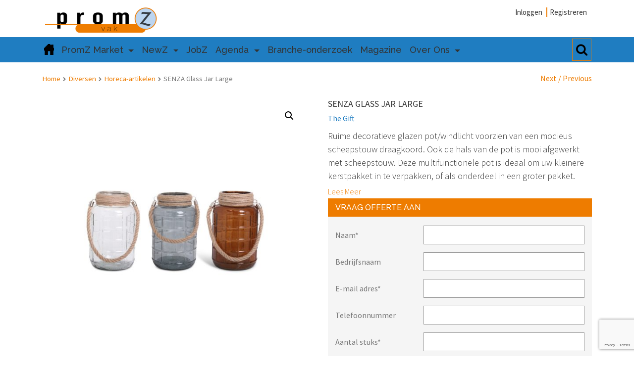

--- FILE ---
content_type: text/html; charset=UTF-8
request_url: https://promzvak.nl/nl/product/senza-glass-jar-large/
body_size: 19385
content:
<!DOCTYPE html><html lang="nl-NL" xmlns:fb="https://www.facebook.com/2008/fbml" xmlns:addthis="https://www.addthis.com/help/api-spec" ><head><meta charset="UTF-8"><meta http-equiv="X-UA-Compatible" content="IE=edge"><meta name="viewport" content="width=device-width, initial-scale=1"><link rel="apple-touch-icon" type="image/png" sizes="32x32" href="https://promzvak.nl/wp-content/uploads/2018/03/promz-favicon.png"><link rel="icon" type="image/png" sizes="32x32" href="https://promzvak.nl/wp-content/uploads/2018/03/promz-favicon.png"><link rel="icon" type="image/png" sizes="114x114" href="https://promzvak.nl/wp-content/uploads/2018/03/promz-favicon.png"><link rel="icon" type="image/png" sizes="144x144" href="https://promzvak.nl/wp-content/uploads/2018/03/promz-favicon.png"><link rel="icon" type="image/png" sizes="192x192" href="https://promzvak.nl/wp-content/uploads/2018/03/promz-favicon.png"><meta name="mobile-web-app-capable" content="yes"><meta name="apple-mobile-web-app-capable" content="yes"><meta name="apple-mobile-web-app-title" content="Promzvak - PromZvak.nl"><link rel="profile" href="http://gmpg.org/xfn/11"><link rel="pingback" href="https://promzvak.nl/xmlrpc.php"><style>/* Custom BSA_PRO Styles */

	/* fonts */

	/* form */
	.bsaProOrderingForm {   }
	.bsaProInput input,
	.bsaProInput input[type='file'],
	.bsaProSelectSpace select,
	.bsaProInputsRight .bsaInputInner,
	.bsaProInputsRight .bsaInputInner label {   }
	.bsaProPrice  {  }
	.bsaProDiscount  {   }
	.bsaProOrderingForm .bsaProSubmit,
	.bsaProOrderingForm .bsaProSubmit:hover,
	.bsaProOrderingForm .bsaProSubmit:active {   }

	/* alerts */
	.bsaProAlert,
	.bsaProAlert > a,
	.bsaProAlert > a:hover,
	.bsaProAlert > a:focus {  }
	.bsaProAlertSuccess {  }
	.bsaProAlertFailed {  }

	/* stats */
	.bsaStatsWrapper .ct-chart .ct-series.ct-series-b .ct-bar,
	.bsaStatsWrapper .ct-chart .ct-series.ct-series-b .ct-line,
	.bsaStatsWrapper .ct-chart .ct-series.ct-series-b .ct-point,
	.bsaStatsWrapper .ct-chart .ct-series.ct-series-b .ct-slice.ct-donut { stroke: #673AB7 !important; }

	.bsaStatsWrapper  .ct-chart .ct-series.ct-series-a .ct-bar,
	.bsaStatsWrapper .ct-chart .ct-series.ct-series-a .ct-line,
	.bsaStatsWrapper .ct-chart .ct-series.ct-series-a .ct-point,
	.bsaStatsWrapper .ct-chart .ct-series.ct-series-a .ct-slice.ct-donut { stroke: #FBCD39 !important; }

	/* Custom CSS */</style> <script type="text/javascript">function theChampLoadEvent(e){var t=window.onload;if(typeof window.onload!="function"){window.onload=e}else{window.onload=function(){t();e()}}}</script> <script type="text/javascript">var theChampDefaultLang = 'nl_NL', theChampCloseIconPath = 'https://promzvak.nl/wp-content/plugins/super-socializer/images/close.png';</script> <script>var theChampSiteUrl = 'https://promzvak.nl/nl/', theChampVerified = 0, theChampEmailPopup = 0, heateorSsMoreSharePopupSearchText = 'Search';</script> <script>var theChampFBKey = '', theChampFBLang = 'en_US', theChampFbLikeMycred = 0, theChampSsga = 0, theChampCommentNotification = 0, theChampHeateorFcmRecentComments = 0, theChampFbIosLogin = 0;</script> <style type="text/css">.the_champ_button_instagram span.the_champ_svg,a.the_champ_instagram span.the_champ_svg{background:radial-gradient(circle at 30% 107%,#fdf497 0,#fdf497 5%,#fd5949 45%,#d6249f 60%,#285aeb 90%)}
					.the_champ_horizontal_sharing .the_champ_svg,.heateor_ss_standard_follow_icons_container .the_champ_svg{
					background-color:#fff!important;background:#fff!important;
					color: #fff;
				border-width: 0px;
		border-style: solid;
		border-color: transparent;
	}
		.the_champ_horizontal_sharing .theChampTCBackground{
		color:#666;
	}
		.the_champ_horizontal_sharing span.the_champ_svg:hover,.heateor_ss_standard_follow_icons_container span.the_champ_svg:hover{
				border-color: transparent;
	}
		.the_champ_vertical_sharing span.the_champ_svg,.heateor_ss_floating_follow_icons_container span.the_champ_svg{
					color: #fff;
				border-width: 0px;
		border-style: solid;
		border-color: transparent;
	}
		.the_champ_vertical_sharing .theChampTCBackground{
		color:#666;
	}
		.the_champ_vertical_sharing span.the_champ_svg:hover,.heateor_ss_floating_follow_icons_container span.the_champ_svg:hover{
						border-color: transparent;
		}
	@media screen and (max-width:783px){.the_champ_vertical_sharing{display:none!important}}div.heateor_ss_mobile_footer{display:none;}@media screen and (max-width:783px){div.the_champ_bottom_sharing div.the_champ_sharing_ul .theChampTCBackground{width:100%!important;background-color:white}div.the_champ_bottom_sharing{width:100%!important;left:0!important;}div.the_champ_bottom_sharing a{width:12.5% !important;margin:0!important;padding:0!important;}div.the_champ_bottom_sharing .the_champ_svg{width:100%!important;}div.the_champ_bottom_sharing div.theChampTotalShareCount{font-size:.7em!important;line-height:28px!important}div.the_champ_bottom_sharing div.theChampTotalShareText{font-size:.5em!important;line-height:0px!important}div.heateor_ss_mobile_footer{display:block;height:40px;}.the_champ_bottom_sharing{padding:0!important;display:block!important;width: auto!important;bottom:-2px!important;top: auto!important;}.the_champ_bottom_sharing .the_champ_square_count{line-height: inherit;}.the_champ_bottom_sharing .theChampSharingArrow{display:none;}.the_champ_bottom_sharing .theChampTCBackground{margin-right: 1.1em !important}}</style><meta name='robots' content='max-image-preview:large' /><link rel="alternate" hreflang="nl" href="https://promzvak.nl/nl/product/senza-glass-jar-large/" /><title>SENZA Glass Jar Large - Promzvak</title><meta name="description" content="Ruime decoratieve glazen pot/windlicht voorzien van een modieus scheepstouw draagkoord. Ook de hals van de pot is mooi afgewerkt met scheepstouw. Deze multifunctionele pot is ideaal om uw kleinere kerstpakket in te verpakken, of als onderdeel in een groter pakket. Daarnaast zeer geschikt om te gebruiken als windlicht, voorraad pot en als decoratie artikel te vullen met thema artikelen voor ieder seizoen. Per stuk verpakt in een full color showdoos. Materiaal: Glas. Afmeting ca.: Ø onder 18 x hoogte 29 x Ø opening 10,5 cm. Afmeting showdoos: 20,5 x 20,5 x 32 cm. Gewicht: 1,86 kilo. Verpakking: per stuk in een full color showdoos. Verpakkingseenheid: 4 per doos." /><meta name="robots" content="index, follow, max-snippet:-1, max-image-preview:large, max-video-preview:-1" /><link rel="canonical" href="https://promzvak.nl/nl/product/senza-glass-jar-large/" /><meta property="og:locale" content="nl_NL" /><meta property="og:type" content="product" /><meta property="og:title" content="SENZA Glass Jar Large - Promzvak" /><meta property="og:description" content="Ruime decoratieve glazen pot/windlicht voorzien van een modieus scheepstouw draagkoord. Ook de hals van de pot is mooi afgewerkt met scheepstouw. Deze multifunctionele pot is ideaal om uw kleinere kerstpakket in te verpakken, of als onderdeel in een groter pakket. Daarnaast zeer geschikt om te gebruiken als windlicht, voorraad pot en als decoratie artikel te vullen met thema artikelen voor ieder seizoen. Per stuk verpakt in een full color showdoos.  Materiaal: Glas. Afmeting ca.: Ø onder 18 x hoogte 29 x Ø opening 10,5 cm. Afmeting showdoos: 20,5 x 20,5 x 32 cm. Gewicht: 1,86 kilo. Verpakking: per stuk in een full color showdoos. Verpakkingseenheid: 4 per doos. [...]Lees verder..." /><meta property="og:url" content="https://promzvak.nl/nl/product/senza-glass-jar-large/" /><meta property="og:site_name" content="Promzvak" /><meta property="article:modified_time" content="2021-12-24T13:05:45+00:00" /><meta property="og:image" content="https://promzvak.nl/wp-content/uploads/2018/04/SENZA_Glass_Jar_Large_24169-24171.jpg" /><meta property="og:image:width" content="900" /><meta property="og:image:height" content="900" /><meta property="og:image" content="https://promzvak.nl/wp-content/uploads/2018/04/SENZA_Glass_Jar_Large_24170.jpg" /><meta property="og:image:width" content="900" /><meta property="og:image:height" content="900" /><meta property="og:image" content="https://promzvak.nl/wp-content/uploads/2018/04/SENZA_Glass_Jar_Large_24169_1.jpg" /><meta property="og:image:width" content="900" /><meta property="og:image:height" content="900" /><meta property="og:image" content="https://promzvak.nl/wp-content/uploads/2018/04/SENZA_Glass_Jar_Large_24170_1.jpg" /><meta property="og:image:width" content="900" /><meta property="og:image:height" content="900" /><meta property="og:image" content="https://promzvak.nl/wp-content/uploads/2018/04/SENZA_Glass_Jar_Large_24171_1.jpg" /><meta property="og:image:width" content="900" /><meta property="og:image:height" content="900" /><meta name="twitter:card" content="summary" /> <script type="application/ld+json" class="yoast-schema-graph">{"@context":"https://schema.org","@graph":[{"@type":"WebSite","@id":"https://promzvak.nl/nl/#website","url":"https://promzvak.nl/nl/","name":"Promzvak","description":"PromZvak.nl","potentialAction":[{"@type":"SearchAction","target":"https://promzvak.nl/nl/?s={search_term_string}","query-input":"required name=search_term_string"}],"inLanguage":"nl-NL"},{"@type":"ImageObject","@id":"https://promzvak.nl/nl/product/senza-glass-jar-large/#primaryimage","inLanguage":"nl-NL","url":"https://promzvak.nl/wp-content/uploads/2018/04/SENZA_Glass_Jar_Large_24169-24171.jpg","width":900,"height":900},{"@type":["WebPage","ItemPage"],"@id":"https://promzvak.nl/nl/product/senza-glass-jar-large/#webpage","url":"https://promzvak.nl/nl/product/senza-glass-jar-large/","name":"SENZA Glass Jar Large - Promzvak","isPartOf":{"@id":"https://promzvak.nl/nl/#website"},"primaryImageOfPage":{"@id":"https://promzvak.nl/nl/product/senza-glass-jar-large/#primaryimage"},"datePublished":"2021-11-18T22:00:00+00:00","dateModified":"2021-12-24T13:05:45+00:00","inLanguage":"nl-NL","potentialAction":[{"@type":"ReadAction","target":["https://promzvak.nl/nl/product/senza-glass-jar-large/"]}]}]}</script> <meta property="product:price:amount" content="5.95" /><meta property="product:price:currency" content="EUR" /><meta property="og:availability" content="instock" /><meta property="product:availability" content="instock" /><meta property="product:condition" content="new" /><link rel='dns-prefetch' href='//www.googletagmanager.com' /><link rel='dns-prefetch' href='//s7.addthis.com' /><link rel="alternate" type="text/calendar" title="Promzvak &raquo; iCal Feed" href="https://promzvak.nl/nl/events/?ical=1" /> <script type="text/javascript">var ajaxurl = 'https://promzvak.nl/wp-admin/admin-ajax.php';</script> <script type="text/javascript">/*  */
window._wpemojiSettings = {"baseUrl":"https:\/\/s.w.org\/images\/core\/emoji\/14.0.0\/72x72\/","ext":".png","svgUrl":"https:\/\/s.w.org\/images\/core\/emoji\/14.0.0\/svg\/","svgExt":".svg","source":{"concatemoji":"https:\/\/promzvak.nl\/wp-includes\/js\/wp-emoji-release.min.js?ver=6.4.1"}};
/*! This file is auto-generated */
!function(i,n){var o,s,e;function c(e){try{var t={supportTests:e,timestamp:(new Date).valueOf()};sessionStorage.setItem(o,JSON.stringify(t))}catch(e){}}function p(e,t,n){e.clearRect(0,0,e.canvas.width,e.canvas.height),e.fillText(t,0,0);var t=new Uint32Array(e.getImageData(0,0,e.canvas.width,e.canvas.height).data),r=(e.clearRect(0,0,e.canvas.width,e.canvas.height),e.fillText(n,0,0),new Uint32Array(e.getImageData(0,0,e.canvas.width,e.canvas.height).data));return t.every(function(e,t){return e===r[t]})}function u(e,t,n){switch(t){case"flag":return n(e,"\ud83c\udff3\ufe0f\u200d\u26a7\ufe0f","\ud83c\udff3\ufe0f\u200b\u26a7\ufe0f")?!1:!n(e,"\ud83c\uddfa\ud83c\uddf3","\ud83c\uddfa\u200b\ud83c\uddf3")&&!n(e,"\ud83c\udff4\udb40\udc67\udb40\udc62\udb40\udc65\udb40\udc6e\udb40\udc67\udb40\udc7f","\ud83c\udff4\u200b\udb40\udc67\u200b\udb40\udc62\u200b\udb40\udc65\u200b\udb40\udc6e\u200b\udb40\udc67\u200b\udb40\udc7f");case"emoji":return!n(e,"\ud83e\udef1\ud83c\udffb\u200d\ud83e\udef2\ud83c\udfff","\ud83e\udef1\ud83c\udffb\u200b\ud83e\udef2\ud83c\udfff")}return!1}function f(e,t,n){var r="undefined"!=typeof WorkerGlobalScope&&self instanceof WorkerGlobalScope?new OffscreenCanvas(300,150):i.createElement("canvas"),a=r.getContext("2d",{willReadFrequently:!0}),o=(a.textBaseline="top",a.font="600 32px Arial",{});return e.forEach(function(e){o[e]=t(a,e,n)}),o}function t(e){var t=i.createElement("script");t.src=e,t.defer=!0,i.head.appendChild(t)}"undefined"!=typeof Promise&&(o="wpEmojiSettingsSupports",s=["flag","emoji"],n.supports={everything:!0,everythingExceptFlag:!0},e=new Promise(function(e){i.addEventListener("DOMContentLoaded",e,{once:!0})}),new Promise(function(t){var n=function(){try{var e=JSON.parse(sessionStorage.getItem(o));if("object"==typeof e&&"number"==typeof e.timestamp&&(new Date).valueOf()<e.timestamp+604800&&"object"==typeof e.supportTests)return e.supportTests}catch(e){}return null}();if(!n){if("undefined"!=typeof Worker&&"undefined"!=typeof OffscreenCanvas&&"undefined"!=typeof URL&&URL.createObjectURL&&"undefined"!=typeof Blob)try{var e="postMessage("+f.toString()+"("+[JSON.stringify(s),u.toString(),p.toString()].join(",")+"));",r=new Blob([e],{type:"text/javascript"}),a=new Worker(URL.createObjectURL(r),{name:"wpTestEmojiSupports"});return void(a.onmessage=function(e){c(n=e.data),a.terminate(),t(n)})}catch(e){}c(n=f(s,u,p))}t(n)}).then(function(e){for(var t in e)n.supports[t]=e[t],n.supports.everything=n.supports.everything&&n.supports[t],"flag"!==t&&(n.supports.everythingExceptFlag=n.supports.everythingExceptFlag&&n.supports[t]);n.supports.everythingExceptFlag=n.supports.everythingExceptFlag&&!n.supports.flag,n.DOMReady=!1,n.readyCallback=function(){n.DOMReady=!0}}).then(function(){return e}).then(function(){var e;n.supports.everything||(n.readyCallback(),(e=n.source||{}).concatemoji?t(e.concatemoji):e.wpemoji&&e.twemoji&&(t(e.twemoji),t(e.wpemoji)))}))}((window,document),window._wpemojiSettings);
/*  */</script> <link rel='stylesheet' id='berocket_aapf_widget-style-css' href='https://promzvak.nl/wp-content/plugins/woocommerce-ajax-filters/assets/frontend/css/fullmain.min.css?ver=1.6.4.5' type='text/css' media='all' /><link rel='stylesheet' id='dashicons-css' href='https://promzvak.nl/wp-includes/css/dashicons.min.css?ver=6.4.1' type='text/css' media='all' /><link rel='stylesheet' id='menu-icons-extra-css' href='https://promzvak.nl/wp-content/plugins/menu-icons/css/extra.min.css?ver=0.13.7' type='text/css' media='all' /><style id='wp-emoji-styles-inline-css' type='text/css'>img.wp-smiley, img.emoji {
		display: inline !important;
		border: none !important;
		box-shadow: none !important;
		height: 1em !important;
		width: 1em !important;
		margin: 0 0.07em !important;
		vertical-align: -0.1em !important;
		background: none !important;
		padding: 0 !important;
	}</style><link rel='stylesheet' id='wp-block-library-css' href='https://promzvak.nl/wp-includes/css/dist/block-library/style.min.css?ver=6.4.1' type='text/css' media='all' /><style id='classic-theme-styles-inline-css' type='text/css'>/*! This file is auto-generated */
.wp-block-button__link{color:#fff;background-color:#32373c;border-radius:9999px;box-shadow:none;text-decoration:none;padding:calc(.667em + 2px) calc(1.333em + 2px);font-size:1.125em}.wp-block-file__button{background:#32373c;color:#fff;text-decoration:none}</style><style id='global-styles-inline-css' type='text/css'>body{--wp--preset--color--black: #000000;--wp--preset--color--cyan-bluish-gray: #abb8c3;--wp--preset--color--white: #ffffff;--wp--preset--color--pale-pink: #f78da7;--wp--preset--color--vivid-red: #cf2e2e;--wp--preset--color--luminous-vivid-orange: #ff6900;--wp--preset--color--luminous-vivid-amber: #fcb900;--wp--preset--color--light-green-cyan: #7bdcb5;--wp--preset--color--vivid-green-cyan: #00d084;--wp--preset--color--pale-cyan-blue: #8ed1fc;--wp--preset--color--vivid-cyan-blue: #0693e3;--wp--preset--color--vivid-purple: #9b51e0;--wp--preset--gradient--vivid-cyan-blue-to-vivid-purple: linear-gradient(135deg,rgba(6,147,227,1) 0%,rgb(155,81,224) 100%);--wp--preset--gradient--light-green-cyan-to-vivid-green-cyan: linear-gradient(135deg,rgb(122,220,180) 0%,rgb(0,208,130) 100%);--wp--preset--gradient--luminous-vivid-amber-to-luminous-vivid-orange: linear-gradient(135deg,rgba(252,185,0,1) 0%,rgba(255,105,0,1) 100%);--wp--preset--gradient--luminous-vivid-orange-to-vivid-red: linear-gradient(135deg,rgba(255,105,0,1) 0%,rgb(207,46,46) 100%);--wp--preset--gradient--very-light-gray-to-cyan-bluish-gray: linear-gradient(135deg,rgb(238,238,238) 0%,rgb(169,184,195) 100%);--wp--preset--gradient--cool-to-warm-spectrum: linear-gradient(135deg,rgb(74,234,220) 0%,rgb(151,120,209) 20%,rgb(207,42,186) 40%,rgb(238,44,130) 60%,rgb(251,105,98) 80%,rgb(254,248,76) 100%);--wp--preset--gradient--blush-light-purple: linear-gradient(135deg,rgb(255,206,236) 0%,rgb(152,150,240) 100%);--wp--preset--gradient--blush-bordeaux: linear-gradient(135deg,rgb(254,205,165) 0%,rgb(254,45,45) 50%,rgb(107,0,62) 100%);--wp--preset--gradient--luminous-dusk: linear-gradient(135deg,rgb(255,203,112) 0%,rgb(199,81,192) 50%,rgb(65,88,208) 100%);--wp--preset--gradient--pale-ocean: linear-gradient(135deg,rgb(255,245,203) 0%,rgb(182,227,212) 50%,rgb(51,167,181) 100%);--wp--preset--gradient--electric-grass: linear-gradient(135deg,rgb(202,248,128) 0%,rgb(113,206,126) 100%);--wp--preset--gradient--midnight: linear-gradient(135deg,rgb(2,3,129) 0%,rgb(40,116,252) 100%);--wp--preset--font-size--small: 13px;--wp--preset--font-size--medium: 20px;--wp--preset--font-size--large: 36px;--wp--preset--font-size--x-large: 42px;--wp--preset--spacing--20: 0.44rem;--wp--preset--spacing--30: 0.67rem;--wp--preset--spacing--40: 1rem;--wp--preset--spacing--50: 1.5rem;--wp--preset--spacing--60: 2.25rem;--wp--preset--spacing--70: 3.38rem;--wp--preset--spacing--80: 5.06rem;--wp--preset--shadow--natural: 6px 6px 9px rgba(0, 0, 0, 0.2);--wp--preset--shadow--deep: 12px 12px 50px rgba(0, 0, 0, 0.4);--wp--preset--shadow--sharp: 6px 6px 0px rgba(0, 0, 0, 0.2);--wp--preset--shadow--outlined: 6px 6px 0px -3px rgba(255, 255, 255, 1), 6px 6px rgba(0, 0, 0, 1);--wp--preset--shadow--crisp: 6px 6px 0px rgba(0, 0, 0, 1);}:where(.is-layout-flex){gap: 0.5em;}:where(.is-layout-grid){gap: 0.5em;}body .is-layout-flow > .alignleft{float: left;margin-inline-start: 0;margin-inline-end: 2em;}body .is-layout-flow > .alignright{float: right;margin-inline-start: 2em;margin-inline-end: 0;}body .is-layout-flow > .aligncenter{margin-left: auto !important;margin-right: auto !important;}body .is-layout-constrained > .alignleft{float: left;margin-inline-start: 0;margin-inline-end: 2em;}body .is-layout-constrained > .alignright{float: right;margin-inline-start: 2em;margin-inline-end: 0;}body .is-layout-constrained > .aligncenter{margin-left: auto !important;margin-right: auto !important;}body .is-layout-constrained > :where(:not(.alignleft):not(.alignright):not(.alignfull)){max-width: var(--wp--style--global--content-size);margin-left: auto !important;margin-right: auto !important;}body .is-layout-constrained > .alignwide{max-width: var(--wp--style--global--wide-size);}body .is-layout-flex{display: flex;}body .is-layout-flex{flex-wrap: wrap;align-items: center;}body .is-layout-flex > *{margin: 0;}body .is-layout-grid{display: grid;}body .is-layout-grid > *{margin: 0;}:where(.wp-block-columns.is-layout-flex){gap: 2em;}:where(.wp-block-columns.is-layout-grid){gap: 2em;}:where(.wp-block-post-template.is-layout-flex){gap: 1.25em;}:where(.wp-block-post-template.is-layout-grid){gap: 1.25em;}.has-black-color{color: var(--wp--preset--color--black) !important;}.has-cyan-bluish-gray-color{color: var(--wp--preset--color--cyan-bluish-gray) !important;}.has-white-color{color: var(--wp--preset--color--white) !important;}.has-pale-pink-color{color: var(--wp--preset--color--pale-pink) !important;}.has-vivid-red-color{color: var(--wp--preset--color--vivid-red) !important;}.has-luminous-vivid-orange-color{color: var(--wp--preset--color--luminous-vivid-orange) !important;}.has-luminous-vivid-amber-color{color: var(--wp--preset--color--luminous-vivid-amber) !important;}.has-light-green-cyan-color{color: var(--wp--preset--color--light-green-cyan) !important;}.has-vivid-green-cyan-color{color: var(--wp--preset--color--vivid-green-cyan) !important;}.has-pale-cyan-blue-color{color: var(--wp--preset--color--pale-cyan-blue) !important;}.has-vivid-cyan-blue-color{color: var(--wp--preset--color--vivid-cyan-blue) !important;}.has-vivid-purple-color{color: var(--wp--preset--color--vivid-purple) !important;}.has-black-background-color{background-color: var(--wp--preset--color--black) !important;}.has-cyan-bluish-gray-background-color{background-color: var(--wp--preset--color--cyan-bluish-gray) !important;}.has-white-background-color{background-color: var(--wp--preset--color--white) !important;}.has-pale-pink-background-color{background-color: var(--wp--preset--color--pale-pink) !important;}.has-vivid-red-background-color{background-color: var(--wp--preset--color--vivid-red) !important;}.has-luminous-vivid-orange-background-color{background-color: var(--wp--preset--color--luminous-vivid-orange) !important;}.has-luminous-vivid-amber-background-color{background-color: var(--wp--preset--color--luminous-vivid-amber) !important;}.has-light-green-cyan-background-color{background-color: var(--wp--preset--color--light-green-cyan) !important;}.has-vivid-green-cyan-background-color{background-color: var(--wp--preset--color--vivid-green-cyan) !important;}.has-pale-cyan-blue-background-color{background-color: var(--wp--preset--color--pale-cyan-blue) !important;}.has-vivid-cyan-blue-background-color{background-color: var(--wp--preset--color--vivid-cyan-blue) !important;}.has-vivid-purple-background-color{background-color: var(--wp--preset--color--vivid-purple) !important;}.has-black-border-color{border-color: var(--wp--preset--color--black) !important;}.has-cyan-bluish-gray-border-color{border-color: var(--wp--preset--color--cyan-bluish-gray) !important;}.has-white-border-color{border-color: var(--wp--preset--color--white) !important;}.has-pale-pink-border-color{border-color: var(--wp--preset--color--pale-pink) !important;}.has-vivid-red-border-color{border-color: var(--wp--preset--color--vivid-red) !important;}.has-luminous-vivid-orange-border-color{border-color: var(--wp--preset--color--luminous-vivid-orange) !important;}.has-luminous-vivid-amber-border-color{border-color: var(--wp--preset--color--luminous-vivid-amber) !important;}.has-light-green-cyan-border-color{border-color: var(--wp--preset--color--light-green-cyan) !important;}.has-vivid-green-cyan-border-color{border-color: var(--wp--preset--color--vivid-green-cyan) !important;}.has-pale-cyan-blue-border-color{border-color: var(--wp--preset--color--pale-cyan-blue) !important;}.has-vivid-cyan-blue-border-color{border-color: var(--wp--preset--color--vivid-cyan-blue) !important;}.has-vivid-purple-border-color{border-color: var(--wp--preset--color--vivid-purple) !important;}.has-vivid-cyan-blue-to-vivid-purple-gradient-background{background: var(--wp--preset--gradient--vivid-cyan-blue-to-vivid-purple) !important;}.has-light-green-cyan-to-vivid-green-cyan-gradient-background{background: var(--wp--preset--gradient--light-green-cyan-to-vivid-green-cyan) !important;}.has-luminous-vivid-amber-to-luminous-vivid-orange-gradient-background{background: var(--wp--preset--gradient--luminous-vivid-amber-to-luminous-vivid-orange) !important;}.has-luminous-vivid-orange-to-vivid-red-gradient-background{background: var(--wp--preset--gradient--luminous-vivid-orange-to-vivid-red) !important;}.has-very-light-gray-to-cyan-bluish-gray-gradient-background{background: var(--wp--preset--gradient--very-light-gray-to-cyan-bluish-gray) !important;}.has-cool-to-warm-spectrum-gradient-background{background: var(--wp--preset--gradient--cool-to-warm-spectrum) !important;}.has-blush-light-purple-gradient-background{background: var(--wp--preset--gradient--blush-light-purple) !important;}.has-blush-bordeaux-gradient-background{background: var(--wp--preset--gradient--blush-bordeaux) !important;}.has-luminous-dusk-gradient-background{background: var(--wp--preset--gradient--luminous-dusk) !important;}.has-pale-ocean-gradient-background{background: var(--wp--preset--gradient--pale-ocean) !important;}.has-electric-grass-gradient-background{background: var(--wp--preset--gradient--electric-grass) !important;}.has-midnight-gradient-background{background: var(--wp--preset--gradient--midnight) !important;}.has-small-font-size{font-size: var(--wp--preset--font-size--small) !important;}.has-medium-font-size{font-size: var(--wp--preset--font-size--medium) !important;}.has-large-font-size{font-size: var(--wp--preset--font-size--large) !important;}.has-x-large-font-size{font-size: var(--wp--preset--font-size--x-large) !important;}
.wp-block-navigation a:where(:not(.wp-element-button)){color: inherit;}
:where(.wp-block-post-template.is-layout-flex){gap: 1.25em;}:where(.wp-block-post-template.is-layout-grid){gap: 1.25em;}
:where(.wp-block-columns.is-layout-flex){gap: 2em;}:where(.wp-block-columns.is-layout-grid){gap: 2em;}
.wp-block-pullquote{font-size: 1.5em;line-height: 1.6;}</style><link rel='stylesheet' id='wp-blog-designer-fontawesome-stylesheets-css' href='https://promzvak.nl/wp-content/plugins/blog-designer//admin/css/fontawesome-all.min.css?ver=1.0' type='text/css' media='all' /><link rel='stylesheet' id='wp-blog-designer-css-stylesheets-css' href='https://promzvak.nl/wp-content/plugins/blog-designer/public/css/designer_css.css?ver=1.0' type='text/css' media='all' /><link rel='stylesheet' id='buy_sell_ads_pro_main_stylesheet-css' href='https://promzvak.nl/wp-content/plugins/bsa-plugin-pro-scripteo/frontend/css/asset/style.css?v=4.3.97&#038;ver=6.4.1' type='text/css' media='all' /><link rel='stylesheet' id='buy_sell_ads_pro_user_panel-css' href='https://promzvak.nl/wp-content/plugins/bsa-plugin-pro-scripteo/frontend/css/asset/user-panel.css?ver=6.4.1' type='text/css' media='all' /><link rel='stylesheet' id='buy_sell_ads_pro_template_stylesheet-css' href='https://promzvak.nl/wp-content/plugins/bsa-plugin-pro-scripteo/frontend/css/all.css?ver=6.4.1' type='text/css' media='all' /><link rel='stylesheet' id='buy_sell_ads_pro_animate_stylesheet-css' href='https://promzvak.nl/wp-content/plugins/bsa-plugin-pro-scripteo/frontend/css/asset/animate.css?ver=6.4.1' type='text/css' media='all' /><link rel='stylesheet' id='buy_sell_ads_pro_chart_stylesheet-css' href='https://promzvak.nl/wp-content/plugins/bsa-plugin-pro-scripteo/frontend/css/asset/chart.css?ver=6.4.1' type='text/css' media='all' /><link rel='stylesheet' id='buy_sell_ads_pro_carousel_stylesheet-css' href='https://promzvak.nl/wp-content/plugins/bsa-plugin-pro-scripteo/frontend/css/asset/bsa.carousel.css?ver=6.4.1' type='text/css' media='all' /><link rel='stylesheet' id='buy_sell_ads_pro_materialize_stylesheet-css' href='https://promzvak.nl/wp-content/plugins/bsa-plugin-pro-scripteo/frontend/css/asset/material-design.css?ver=6.4.1' type='text/css' media='all' /><link rel='stylesheet' id='jquery-ui-css' href='https://promzvak.nl/wp-content/plugins/bsa-plugin-pro-scripteo/frontend/css/asset/ui-datapicker.css?ver=6.4.1' type='text/css' media='all' /><link rel='stylesheet' id='contact-form-7-css' href='https://promzvak.nl/wp-content/plugins/contact-form-7/includes/css/styles.css?ver=5.8.3' type='text/css' media='all' /><link rel='stylesheet' id='photoswipe-css' href='https://promzvak.nl/wp-content/plugins/woocommerce/assets/css/photoswipe/photoswipe.min.css?ver=8.3.3' type='text/css' media='all' /><link rel='stylesheet' id='photoswipe-default-skin-css' href='https://promzvak.nl/wp-content/plugins/woocommerce/assets/css/photoswipe/default-skin/default-skin.min.css?ver=8.3.3' type='text/css' media='all' /><link rel='stylesheet' id='woocommerce-layout-css' href='https://promzvak.nl/wp-content/plugins/woocommerce/assets/css/woocommerce-layout.css?ver=8.3.3' type='text/css' media='all' /><link rel='stylesheet' id='woocommerce-smallscreen-css' href='https://promzvak.nl/wp-content/plugins/woocommerce/assets/css/woocommerce-smallscreen.css?ver=8.3.3' type='text/css' media='only screen and (max-width: 768px)' /><link rel='stylesheet' id='woocommerce-general-css' href='https://promzvak.nl/wp-content/plugins/woocommerce/assets/css/woocommerce.css?ver=8.3.3' type='text/css' media='all' /><style id='woocommerce-inline-inline-css' type='text/css'>.woocommerce form .form-row .required { visibility: visible; }</style><link rel='stylesheet' id='aws-style-css' href='https://promzvak.nl/wp-content/plugins/advanced-woo-search/assets/css/common.min.css?ver=2.92' type='text/css' media='all' /><link rel='stylesheet' id='wpml-legacy-horizontal-list-0-css' href='//promzvak.nl/wp-content/plugins/sitepress-multilingual-cms/templates/language-switchers/legacy-list-horizontal/style.css?ver=1' type='text/css' media='all' /><link rel='stylesheet' id='child-styles-css' href='https://promzvak.nl/wp-content/themes/promzvak/css/child-theme.min.css?ver=6.4.1' type='text/css' media='all' /><link rel='stylesheet' id='tauros-custom-css' href='https://promzvak.nl/wp-content/themes/promzvak/css/tauros-custom.css?ver=6.4.1' type='text/css' media='all' /><link rel='stylesheet' id='the_champ_frontend_css-css' href='https://promzvak.nl/wp-content/plugins/super-socializer/css/front.css?ver=7.13.63' type='text/css' media='all' /><link rel='stylesheet' id='addthis_all_pages-css' href='https://promzvak.nl/wp-content/plugins/addthis/frontend/build/addthis_wordpress_public.min.css?ver=6.4.1' type='text/css' media='all' /><link rel='stylesheet' id='select2-css' href='https://promzvak.nl/wp-content/plugins/woocommerce-ajax-filters/assets/frontend/css/select2.min.css?ver=6.4.1' type='text/css' media='all' />
<script type="text/javascript" id="woocommerce-google-analytics-integration-gtag-js-after">/*  */
/* Google Analytics for WooCommerce (gtag.js) */
					window.dataLayer = window.dataLayer || [];
					function gtag(){dataLayer.push(arguments);}
					// Set up default consent state.
					for ( const mode of [{"analytics_storage":"denied","ad_storage":"denied","ad_user_data":"denied","ad_personalization":"denied","region":["AT","BE","BG","HR","CY","CZ","DK","EE","FI","FR","DE","GR","HU","IS","IE","IT","LV","LI","LT","LU","MT","NL","NO","PL","PT","RO","SK","SI","ES","SE","GB","CH"]}] || [] ) {
						gtag( "consent", "default", { "wait_for_update": 500, ...mode } );
					}
					gtag("js", new Date());
					gtag("set", "developer_id.dOGY3NW", true);
					gtag("config", "G-1HFD7SFFH7", {"track_404":true,"allow_google_signals":true,"logged_in":false,"linker":{"domains":[],"allow_incoming":false},"custom_map":{"dimension1":"logged_in"}});
/*  */</script> <script type="text/javascript" src="https://promzvak.nl/wp-includes/js/jquery/jquery.min.js?ver=3.7.1" id="jquery-core-js"></script> <script type="text/javascript" src="https://promzvak.nl/wp-includes/js/jquery/jquery-migrate.min.js?ver=3.4.1" id="jquery-migrate-js"></script> <script type="text/javascript" src="https://promzvak.nl/wp-includes/js/imagesloaded.min.js?ver=5.0.0" id="imagesloaded-js"></script> <script type="text/javascript" src="https://promzvak.nl/wp-includes/js/masonry.min.js?ver=4.2.2" id="masonry-js"></script> <script type="text/javascript" src="https://promzvak.nl/wp-content/plugins/blog-designer/public/js/ticker.min.js?ver=1.0" id="ticker-js"></script> <script type="text/javascript" src="https://promzvak.nl/wp-content/plugins/blog-designer/public/js/designer.js?ver=1.0" id="wp-blog-designer-script-js"></script> <script type="text/javascript" id="thickbox-js-extra">/*  */
var thickboxL10n = {"next":"Volgende >","prev":"< Vorige","image":"Afbeelding","of":"van","close":"Sluiten","noiframes":"Deze functie vereist inline-frames. Je hebt inline-frames uitgeschakeld of de browser ondersteunt ze niet.","loadingAnimation":"https:\/\/promzvak.nl\/wp-includes\/js\/thickbox\/loadingAnimation.gif"};
/*  */</script> <script type="text/javascript" src="https://promzvak.nl/wp-includes/js/thickbox/thickbox.js?ver=3.1-20121105" id="thickbox-js"></script> <script src='https://promzvak.nl/wp-content/plugins/the-events-calendar/common/src/resources/js/underscore-before.js'></script> <script type="text/javascript" src="https://promzvak.nl/wp-includes/js/underscore.min.js?ver=1.13.4" id="underscore-js"></script> <script src='https://promzvak.nl/wp-content/plugins/the-events-calendar/common/src/resources/js/underscore-after.js'></script> <script type="text/javascript" src="https://promzvak.nl/wp-includes/js/shortcode.min.js?ver=6.4.1" id="shortcode-js"></script> <script type="text/javascript" src="https://promzvak.nl/wp-admin/js/media-upload.min.js?ver=6.4.1" id="media-upload-js"></script> <script type="text/javascript" src="https://promzvak.nl/wp-content/plugins/bsa-plugin-pro-scripteo/frontend/js/script.js?ver=6.4.1" id="buy_sell_ads_pro_js_script-js"></script> <script type="text/javascript" src="https://promzvak.nl/wp-content/plugins/bsa-plugin-pro-scripteo/frontend/js/jquery.viewportchecker.js?ver=6.4.1" id="buy_sell_ads_pro_viewport_checker_js_script-js"></script> <script type="text/javascript" src="https://promzvak.nl/wp-content/plugins/bsa-plugin-pro-scripteo/frontend/js/chart.js?ver=6.4.1" id="buy_sell_ads_pro_chart_js_script-js"></script> <script type="text/javascript" src="https://promzvak.nl/wp-content/plugins/bsa-plugin-pro-scripteo/frontend/js/bsa.carousel.js?ver=6.4.1" id="buy_sell_ads_pro_carousel_js_script-js"></script> <script type="text/javascript" src="https://promzvak.nl/wp-content/plugins/bsa-plugin-pro-scripteo/frontend/js/jquery.simplyscroll.js?ver=6.4.1" id="buy_sell_ads_pro_simply_scroll_js_script-js"></script> <script type="text/javascript" src="https://promzvak.nl/wp-content/plugins/woocommerce/assets/js/jquery-blockui/jquery.blockUI.min.js?ver=2.7.0-wc.8.3.3" id="jquery-blockui-js" data-wp-strategy="defer"></script> <script type="text/javascript" id="wc-add-to-cart-js-extra">/*  */
var wc_add_to_cart_params = {"ajax_url":"\/wp-admin\/admin-ajax.php","wc_ajax_url":"\/nl\/?wc-ajax=%%endpoint%%","i18n_view_cart":"Bekijk winkelwagen","cart_url":"https:\/\/promzvak.nl\/nl\/cart\/","is_cart":"","cart_redirect_after_add":"no"};
/*  */</script> <script type="text/javascript" src="https://promzvak.nl/wp-content/plugins/woocommerce/assets/js/frontend/add-to-cart.min.js?ver=8.3.3" id="wc-add-to-cart-js" data-wp-strategy="defer"></script> <script type="text/javascript" src="https://promzvak.nl/wp-content/plugins/woocommerce/assets/js/zoom/jquery.zoom.min.js?ver=1.7.21-wc.8.3.3" id="zoom-js" defer="defer" data-wp-strategy="defer"></script> <script type="text/javascript" src="https://promzvak.nl/wp-content/plugins/woocommerce/assets/js/photoswipe/photoswipe.min.js?ver=4.1.1-wc.8.3.3" id="photoswipe-js" defer="defer" data-wp-strategy="defer"></script> <script type="text/javascript" src="https://promzvak.nl/wp-content/plugins/woocommerce/assets/js/photoswipe/photoswipe-ui-default.min.js?ver=4.1.1-wc.8.3.3" id="photoswipe-ui-default-js" defer="defer" data-wp-strategy="defer"></script> <script type="text/javascript" id="wc-single-product-js-extra">/*  */
var wc_single_product_params = {"i18n_required_rating_text":"Selecteer een waardering","review_rating_required":"yes","flexslider":{"rtl":false,"animation":"slide","smoothHeight":true,"directionNav":false,"controlNav":"thumbnails","slideshow":false,"animationSpeed":500,"animationLoop":false,"allowOneSlide":false},"zoom_enabled":"1","zoom_options":[],"photoswipe_enabled":"1","photoswipe_options":{"shareEl":false,"closeOnScroll":false,"history":false,"hideAnimationDuration":0,"showAnimationDuration":0},"flexslider_enabled":""};
/*  */</script> <script type="text/javascript" src="https://promzvak.nl/wp-content/plugins/woocommerce/assets/js/frontend/single-product.min.js?ver=8.3.3" id="wc-single-product-js" defer="defer" data-wp-strategy="defer"></script> <script type="text/javascript" src="https://promzvak.nl/wp-content/plugins/woocommerce/assets/js/js-cookie/js.cookie.min.js?ver=2.1.4-wc.8.3.3" id="js-cookie-js" defer="defer" data-wp-strategy="defer"></script> <script type="text/javascript" id="woocommerce-js-extra">/*  */
var woocommerce_params = {"ajax_url":"\/wp-admin\/admin-ajax.php","wc_ajax_url":"\/nl\/?wc-ajax=%%endpoint%%"};
/*  */</script> <script type="text/javascript" src="https://promzvak.nl/wp-content/plugins/woocommerce/assets/js/frontend/woocommerce.min.js?ver=8.3.3" id="woocommerce-js" defer="defer" data-wp-strategy="defer"></script> <script type="text/javascript" src="https://promzvak.nl/wp-content/plugins/js_composer/assets/js/vendors/woocommerce-add-to-cart.js?ver=6.7.0" id="vc_woocommerce-add-to-cart-js-js"></script> <script type="text/javascript" src="https://promzvak.nl/wp-content/themes/hetportal-up/js/popper.min.js?ver=6.4.1" id="popper-scripts-js"></script> <script type="text/javascript" src="https://promzvak.nl/wp-content/plugins/woocommerce/assets/js/selectWoo/selectWoo.full.min.js?ver=1.0.9-wc.8.3.3" id="selectWoo-js" defer="defer" data-wp-strategy="defer"></script> <link rel="https://api.w.org/" href="https://promzvak.nl/nl/wp-json/" /><link rel="alternate" type="application/json" href="https://promzvak.nl/nl/wp-json/wp/v2/product/25042" /><link rel="alternate" type="application/json+oembed" href="https://promzvak.nl/nl/wp-json/oembed/1.0/embed?url=https%3A%2F%2Fpromzvak.nl%2Fnl%2Fproduct%2Fsenza-glass-jar-large%2F" /><link rel="alternate" type="text/xml+oembed" href="https://promzvak.nl/nl/wp-json/oembed/1.0/embed?url=https%3A%2F%2Fpromzvak.nl%2Fnl%2Fproduct%2Fsenza-glass-jar-large%2F&#038;format=xml" /><meta name="generator" content="WPML ver:4.4.8 stt:38,1,3;" /><style>#category-posts-3-internal ul {padding: 0;}
#category-posts-3-internal .cat-post-item img {max-width: initial; max-height: initial; margin: initial;}
#category-posts-3-internal .cat-post-author {margin-bottom: 0;}
#category-posts-3-internal .cat-post-thumbnail {margin: 5px 10px 5px 0;}
#category-posts-3-internal .cat-post-item:before {content: ""; clear: both;}
#category-posts-3-internal .cat-post-excerpt-more {display: inline-block;}
#category-posts-3-internal .cat-post-item {list-style: none; margin: 3px 0 10px; padding: 3px 0;}
#category-posts-3-internal .cat-post-current .cat-post-title {font-weight: bold; text-transform: uppercase;}
#category-posts-3-internal [class*=cat-post-tax] {font-size: 0.85em;}
#category-posts-3-internal [class*=cat-post-tax] * {display:inline-block;}
#category-posts-3-internal .cat-post-item:after {content: ""; display: table;	clear: both;}
#category-posts-3-internal .cat-post-item .cat-post-title {overflow: hidden;text-overflow: ellipsis;white-space: initial;display: -webkit-box;-webkit-line-clamp: 2;-webkit-box-orient: vertical;padding-bottom: 0 !important;}
#category-posts-3-internal .cat-post-item:after {content: ""; display: table;	clear: both;}
#category-posts-3-internal .cat-post-thumbnail {display:block; float:left; margin:5px 10px 5px 0;}
#category-posts-3-internal .cat-post-crop {overflow:hidden;display:block;}
#category-posts-3-internal p {margin:5px 0 0 0}
#category-posts-3-internal li > div {margin:5px 0 0 0; clear:both;}
#category-posts-3-internal .dashicons {vertical-align:middle;}
#category-posts-3-internal .cat-post-thumbnail .cat-post-crop img {height: 150px;}
#category-posts-3-internal .cat-post-thumbnail .cat-post-crop img {width: 150px;}
#category-posts-3-internal .cat-post-thumbnail .cat-post-crop img {object-fit: cover; max-width: 100%; display: block;}
#category-posts-3-internal .cat-post-thumbnail .cat-post-crop-not-supported img {width: 100%;}
#category-posts-3-internal .cat-post-thumbnail {max-width:100%;}
#category-posts-3-internal .cat-post-item img {margin: initial;}</style><link rel="alternate" type="application/rss+xml" title="Podcast RSS-feed" href="https://promzvak.nl/nl/feed/podcast" /><style type="text/css" id="tve_global_variables">:root{--tcb-background-author-image:url(https://secure.gravatar.com/avatar/1284b3e722e1f9598af03d37357bf703?s=256&d=mm&r=g);--tcb-background-user-image:url();--tcb-background-featured-image-thumbnail:url(https://promzvak.nl/wp-content/uploads/2018/04/SENZA_Glass_Jar_Large_24169-24171.jpg);}</style><style></style><meta name="tec-api-version" content="v1"><meta name="tec-api-origin" content="https://promzvak.nl/nl/"><link rel="alternate" href="https://promzvak.nl/nl/wp-json/tribe/events/v1/" /><style>.logged-in {
			           display: none;
			       }

			       .logged-out {
			          display: block;
			       }

		       
		       		       		.addthis-smartlayers {
		       			display: none;
		       		}</style><style>.logged-in {
			           display: none;
			       }

			       .logged-out {
			          display: block;
			       }

		       
		       		       		.addthis-smartlayers {
		       			display: none;
		       		}</style><style>.logged-in {
			           display: none;
			       }

			       .logged-out {
			          display: block;
			       }

		       
		       		       		.addthis-smartlayers {
		       			display: none;
		       		}</style><style>.logged-in {
			           display: none;
			       }

			       .logged-out {
			          display: block;
			       }

		       
		       		       		.addthis-smartlayers {
		       			display: none;
		       		}</style><style>.logged-in {
			           display: none;
			       }

			       .logged-out {
			          display: block;
			       }

		       
		       		       		.addthis-smartlayers {
		       			display: none;
		       		}</style><style>.logged-in {
			           display: none;
			       }

			       .logged-out {
			          display: block;
			       }

		       
		       		       		.addthis-smartlayers {
		       			display: none;
		       		}</style><style>.logged-in {
			           display: none;
			       }

			       .logged-out {
			          display: block;
			       }

		       
		       		       		.addthis-smartlayers {
		       			display: none;
		       		}</style><style>.logged-in {
			           display: none;
			       }

			       .logged-out {
			          display: block;
			       }

		       
		       		       		.addthis-smartlayers {
		       			display: none;
		       		}</style><style>.logged-in {
			           display: none;
			       }

			       .logged-out {
			          display: block;
			       }

		       
		       		       		.addthis-smartlayers {
		       			display: none;
		       		}</style><meta name="robots" content="noindex,nofollow">	<noscript><style>.woocommerce-product-gallery{ opacity: 1 !important; }</style></noscript><meta name="generator" content="Powered by WPBakery Page Builder - drag and drop page builder for WordPress."/><style type="text/css" id="thrive-default-styles"></style><style type="text/css" id="wp-custom-css">@media only screen and (max-width: 980px)  {
	.home .bsaProItemInner__img {
		min-height: 85px !important;
		background-size: contain;
	}
	
	.home .advertisement {
		margin-bottom: 50px !important;
	}

}

#bsa-default .bsaProItemInner {
    width: 101%;
    height: 150px;
    overflow: hidden;
    background-color: #f5f5f5;
    color: #000000;
    margin-bottom:15px;
}
#bsa-default .bsaProItemInner .bsaProItemInner__thumb {
    float: left;
    height: 150px;
    width: 99%;
    overflow: hidden;
}</style><noscript><style>.wpb_animate_when_almost_visible { opacity: 1; }</style></noscript>
 <script async src="https://www.googletagmanager.com/gtag/js?id=G-1HFD7SFFH7"></script> <script>window.dataLayer = window.dataLayer || [];
			function gtag(){dataLayer.push(arguments);}
			gtag('js', new Date());
			gtag('config', 'G-1HFD7SFFH7');</script> </head> <script>jQuery(document).ready(function( $ ){
        // jQuery("#right-sidebar #custom_html-3 #bsa-block-300--250 a:first-child").attr("href", "https://printedpresents.nl/");
        // jQuery("#right-sidebar #custom_html-3 #bsa-block-300--250 .bsaProItem:nth-child(2) a").attr("href", "https://www.pfconcept.com/nl_nl/moodscene-generator");
		// jQuery("#right-sidebar #custom_html-5 #bsa-block-300--250 a:first-child").attr("href", "https://www.chocolade-paradijs.nl/");
		// jQuery("#right-sidebar #custom_html-5 #bsa-block-300--250 .bsaProItem:nth-child(2) a").attr("href", "https://www.brievenbustaart.nl/");
		console.log(jQuery("#right-sidebar #custom_html-5 #bsa-block-300--250 a:first-child"));

});</script> <body class="product-template-default single single-product postid-25042 theme-hetportal-up woocommerce woocommerce-page woocommerce-no-js tribe-no-js promzvak site-id-1 group-blog wpb-js-composer js-comp-ver-6.7.0 vc_responsive"><div class="hfeed site" id="page"><div class="wrapper-fluid wrapper-navbar" id="wrapper-navbar"><a class="skip-link screen-reader-text sr-only" href="#content">Ga naar inhoud</a><div class="header-bottom"><div class="container"><div class="row"><div class="col-9 logo">
<a class="navbar-brand" rel="home"
href="https://promzvak.nl/nl/"  title="Promzvak">
<img width="250" height="60" src="https://promzvak.nl/wp-content/uploads/2023/04/Promz-Vak-logo-2.0.png" class="img-responsive" alt="" decoding="async">
</a></div><div id="login_logout" class="login_logout widget-area col-sm-3" role="complementary"><div><div class="menu-loginlogout-english-dutch-container"><ul id="menu-loginlogout-english-dutch" class="menu"><li id="menu-item-24008" class="logged-out menu-item menu-item-type-custom menu-item-object-custom menu-item-24008"><a href="/my-account/edit-account/">Inloggen <span style="border-right:2px solid #ee7c00;margin:5px"></span>Registreren</a></li><li id="menu-item-24009" class="logged-in menu-item menu-item-type-custom menu-item-object-custom menu-item-24009"><a href="/my-account/edit-account/">Mijn account</a></li></ul></div></div></div><div class="col-3 navbar-toggleable-md res-bars">
<button class="navbar-toggler" type="button" data-toggle="collapse" data-target="#navbarNavDropdown" aria-controls="navbarNavDropdown" aria-expanded="false" aria-label="Toggle navigation">
<i class="fa fa-bars" aria-hidden="true"></i>
</button></div></div></div><nav style="background-color:#1f7dc1"><div class="container navbar navbar-toggleable-md"><div class="row"><div class="col-md-10"><div id="navbarNavDropdown" class="collapse navbar-collapse"><ul id="main-menu" class="navbar-nav"><li id="menu-item-23686" class="menu-item menu-item-type-post_type menu-item-object-page menu-item-home nav-item menu-item-23686"><a title="ThuiZ" href="https://promzvak.nl/nl/" class="nav-link"><i class="_mi dashicons dashicons-admin-home" aria-hidden="true"></i><span class="visuallyhidden">ThuiZ</span></a></li><li id="menu-item-24006" class="menu-item menu-item-type-post_type menu-item-object-page menu-item-has-children current_page_parent nav-item menu-item-24006 dropdown"><a title="PromZ Market" href="https://promzvak.nl/nl/shop/" data-toggle="dropdown" class="nav-link dropdown-toggle">PromZ Market <span class="caret"></span></a><ul class=" dropdown-menu" role="menu"><li id="menu-item-77812" class="menu-item menu-item-type-post_type menu-item-object-page nav-item menu-item-77812"><a title="BrandZ overzicht" href="https://promzvak.nl/nl/brandz-overzicht/" class="nav-link">BrandZ overzicht</a></li></ul></li><li id="menu-item-6556" class="menu-item menu-item-type-post_type menu-item-object-page menu-item-has-children nav-item menu-item-6556 dropdown"><a title="NewZ" href="https://promzvak.nl/nl/newz/" data-toggle="dropdown" class="nav-link dropdown-toggle">NewZ <span class="caret"></span></a><ul class=" dropdown-menu" role="menu"><li id="menu-item-70207" class="menu-item menu-item-type-post_type menu-item-object-page nav-item menu-item-70207"><a title="Inschrijven nieuwsbrief" href="https://promzvak.nl/nl/nieuwsbrief-aanmelden/" class="nav-link">Inschrijven nieuwsbrief</a></li><li id="menu-item-26013" class="menu-item menu-item-type-post_type menu-item-object-page nav-item menu-item-26013"><a title="Vak NewZ" href="https://promzvak.nl/nl/vak-newz/" class="nav-link">Vak NewZ</a></li><li id="menu-item-6555" class="menu-item menu-item-type-post_type menu-item-object-page nav-item menu-item-6555"><a title="New ProductZ" href="https://promzvak.nl/nl/new-productz/" class="nav-link">New ProductZ</a></li><li id="menu-item-91454" class="menu-item menu-item-type-custom menu-item-object-custom nav-item menu-item-91454"><a title="Next Generation" href="https://nextgenpromo.eu/" class="nav-link">Next Generation</a></li><li id="menu-item-68014" class="menu-item menu-item-type-custom menu-item-object-custom nav-item menu-item-68014"><a title="PodcastZ" href="https://promzvak.nl/podcast/" class="nav-link">PodcastZ</a></li><li id="menu-item-70391" class="menu-item menu-item-type-taxonomy menu-item-object-category nav-item menu-item-70391"><a title="Promo NewZ from the Benelux" href="https://promzvak.nl/nl/category/promo-newz-from-the-benelux/" class="nav-link">Promo NewZ from the Benelux</a></li><li id="menu-item-92109" class="menu-item menu-item-type-custom menu-item-object-custom nav-item menu-item-92109"><a title="PromZ Promo Bos" href="https://portal.treebytree.earth/impact-view/db739f5b-3b27-4cb5-8268-ce45dec2fcc5" class="nav-link">PromZ Promo Bos</a></li></ul></li><li id="menu-item-2228" class="menu-item menu-item-type-post_type menu-item-object-page nav-item menu-item-2228"><a title="JobZ" href="https://promzvak.nl/nl/jobz/" class="nav-link">JobZ</a></li><li id="menu-item-23939" class="menu-item menu-item-type-custom menu-item-object-custom menu-item-has-children nav-item menu-item-23939 dropdown"><a title="Agenda" href="https://promzvak.nl/nl/events/" data-toggle="dropdown" class="nav-link dropdown-toggle">Agenda <span class="caret"></span></a><ul class=" dropdown-menu" role="menu"><li id="menu-item-24020" class="menu-item menu-item-type-custom menu-item-object-custom nav-item menu-item-24020"><a title="Beurzen &amp; Events" href="https://promzvak.nl/nl/events/" class="nav-link">Beurzen &#038; Events</a></li></ul></li><li id="menu-item-2236" class="menu-item menu-item-type-post_type menu-item-object-page nav-item menu-item-2236"><a title="Branche-onderzoek" href="https://promzvak.nl/nl/branche-onderzoek/" class="nav-link">Branche-onderzoek</a></li><li id="menu-item-2240" class="menu-item menu-item-type-post_type menu-item-object-page nav-item menu-item-2240"><a title="Magazine" href="https://promzvak.nl/nl/magazine/" class="nav-link">Magazine</a></li><li id="menu-item-41736" class="disableLink menu-item menu-item-type-custom menu-item-object-custom menu-item-has-children nav-item menu-item-41736 dropdown"><a title="Over Ons" href="#" data-toggle="dropdown" class="nav-link dropdown-toggle">Over Ons <span class="caret"></span></a><ul class=" dropdown-menu" role="menu"><li id="menu-item-91913" class="menu-item menu-item-type-post_type menu-item-object-page nav-item menu-item-91913"><a title="Wie zijn wij?" href="https://promzvak.nl/nl/meet-a-team/" class="nav-link">Wie zijn wij?</a></li><li id="menu-item-2249" class="menu-item menu-item-type-post_type menu-item-object-page nav-item menu-item-2249"><a title="PromZ Vak" href="https://promzvak.nl/nl/promz-vak/" class="nav-link">PromZ Vak</a></li><li id="menu-item-2253" class="menu-item menu-item-type-post_type menu-item-object-page nav-item menu-item-2253"><a title="Adverteren" href="https://promzvak.nl/nl/adverteren/" class="nav-link">Adverteren</a></li><li id="menu-item-2258" class="menu-item menu-item-type-post_type menu-item-object-page nav-item menu-item-2258"><a title="Abonneren" href="https://promzvak.nl/nl/abonneren/" class="nav-link">Abonneren</a></li><li id="menu-item-34334" class="menu-item menu-item-type-post_type menu-item-object-page nav-item menu-item-34334"><a title="Evenementen" href="https://promzvak.nl/nl/beurzen/" class="nav-link">Evenementen</a></li><li id="menu-item-5477" class="menu-item menu-item-type-post_type menu-item-object-page nav-item menu-item-5477"><a title="International" href="https://promzvak.nl/nl/international/" class="nav-link">International</a></li><li id="menu-item-2266" class="menu-item menu-item-type-post_type menu-item-object-page nav-item menu-item-2266"><a title="Contact" href="https://promzvak.nl/nl/contact/" class="nav-link">Contact</a></li></ul></li></ul></div></div><div class="col-md-2">
<button class="btn search-toggle">
<i class="fa fa-search" aria-hidden="true"></i>
</button><div class="search-form header-search-icon"><div class="aws-container" data-url="/nl/?wc-ajax=aws_action" data-siteurl="https://promzvak.nl/nl/" data-lang="nl" data-show-loader="true" data-show-more="true" data-show-page="true" data-ajax-search="true" data-show-clear="true" data-mobile-screen="false" data-use-analytics="false" data-min-chars="1" data-buttons-order="1" data-timeout="300" data-is-mobile="false" data-page-id="25042" data-tax="" ><form class="aws-search-form" action="https://promzvak.nl/nl/" method="get" role="search" ><div class="aws-wrapper"><label class="aws-search-label" for="6969b3e470191">Search</label><input type="search" name="s" id="6969b3e470191" value="" class="aws-search-field" placeholder="Search" autocomplete="off" /><input type="hidden" name="post_type" value="product"><input type="hidden" name="type_aws" value="true"><input type="hidden" name="lang" value="nl"><div class="aws-search-clear"><span>×</span></div><div class="aws-loader"></div></div></form></div></div></div></div></div></nav></div></div><div class="wrapper" id="woocommerce-wrapper"><div class="container" id="content" tabindex="-1"><div class="row"><div class="col-md-12 widget-area" role="complementary"><main class="site-main" id="main"><div class="woocommerce-notices-wrapper"></div><nav class="woocommerce-breadcrumb" aria-label="Breadcrumb"><a href="https://promzvak.nl/nl/">Home</a><i class="fa fa-chevron-right" aria-hidden="true"></i><a href="https://promzvak.nl/nl/product-categorie/diversen/">Diversen</a><i class="fa fa-chevron-right" aria-hidden="true"></i><a href="https://promzvak.nl/nl/product-categorie/diversen/horeca-artikelen/">Horeca-artikelen</a><i class="fa fa-chevron-right" aria-hidden="true"></i>SENZA Glass Jar Large<i class="fa fa-chevron-right" aria-hidden="true"></i></nav><div class="prev_next_buttons"><a href="https://promzvak.nl/nl/product/retro-pull-light-lamp/" rel="next">Next</a> / <a href="https://promzvak.nl/nl/product/greenpan-cambridge-wok/" rel="prev">Previous</a></div><div id="product-25042" class="product type-product post-25042 status-publish first instock product_cat-horeca-artikelen product_tag-jar product_tag-opbergen product_tag-pot product_tag-windlicht has-post-thumbnail shipping-taxable purchasable product-type-simple"><div class="woocommerce-product-gallery woocommerce-product-gallery--with-images woocommerce-product-gallery--columns-4 images" data-columns="4" style="opacity: 0; transition: opacity .25s ease-in-out;"><div class="woocommerce-product-gallery__wrapper"><div data-thumb="https://promzvak.nl/wp-content/uploads/2018/04/SENZA_Glass_Jar_Large_24169-24171-100x100.jpg" data-thumb-alt="" class="woocommerce-product-gallery__image"><a href="https://promzvak.nl/wp-content/uploads/2018/04/SENZA_Glass_Jar_Large_24169-24171.jpg"><img width="600" height="600" src="https://promzvak.nl/wp-content/uploads/2018/04/SENZA_Glass_Jar_Large_24169-24171-600x600.jpg" class="wp-post-image" alt="" title="SENZA_Glass_Jar_Large_24169-24171" data-caption="" data-src="https://promzvak.nl/wp-content/uploads/2018/04/SENZA_Glass_Jar_Large_24169-24171.jpg" data-large_image="https://promzvak.nl/wp-content/uploads/2018/04/SENZA_Glass_Jar_Large_24169-24171.jpg" data-large_image_width="900" data-large_image_height="900" decoding="async" srcset="https://promzvak.nl/wp-content/uploads/2018/04/SENZA_Glass_Jar_Large_24169-24171-600x600.jpg 600w, https://promzvak.nl/wp-content/uploads/2018/04/SENZA_Glass_Jar_Large_24169-24171-300x300.jpg 300w, https://promzvak.nl/wp-content/uploads/2018/04/SENZA_Glass_Jar_Large_24169-24171-100x100.jpg 100w, https://promzvak.nl/wp-content/uploads/2018/04/SENZA_Glass_Jar_Large_24169-24171-150x150.jpg 150w, https://promzvak.nl/wp-content/uploads/2018/04/SENZA_Glass_Jar_Large_24169-24171-768x768.jpg 768w, https://promzvak.nl/wp-content/uploads/2018/04/SENZA_Glass_Jar_Large_24169-24171-180x180.jpg 180w, https://promzvak.nl/wp-content/uploads/2018/04/SENZA_Glass_Jar_Large_24169-24171.jpg 900w" sizes="(max-width: 600px) 100vw, 600px" /></a></div><div data-thumb="https://promzvak.nl/wp-content/uploads/2018/04/SENZA_Glass_Jar_Large_24170-180x180.jpg" class="woocommerce-product-gallery__image"><a href="https://promzvak.nl/wp-content/uploads/2018/04/SENZA_Glass_Jar_Large_24170.jpg"><img width="600" height="600" src="https://promzvak.nl/wp-content/uploads/2018/04/SENZA_Glass_Jar_Large_24170-600x600.jpg" class="attachment-shop_single size-shop_single" alt="" title="SENZA_Glass_Jar_Large_24170" data-caption="" data-src="https://promzvak.nl/wp-content/uploads/2018/04/SENZA_Glass_Jar_Large_24170.jpg" data-large_image="https://promzvak.nl/wp-content/uploads/2018/04/SENZA_Glass_Jar_Large_24170.jpg" data-large_image_width="900" data-large_image_height="900" decoding="async" srcset="https://promzvak.nl/wp-content/uploads/2018/04/SENZA_Glass_Jar_Large_24170-600x600.jpg 600w, https://promzvak.nl/wp-content/uploads/2018/04/SENZA_Glass_Jar_Large_24170-300x300.jpg 300w, https://promzvak.nl/wp-content/uploads/2018/04/SENZA_Glass_Jar_Large_24170-100x100.jpg 100w, https://promzvak.nl/wp-content/uploads/2018/04/SENZA_Glass_Jar_Large_24170-150x150.jpg 150w, https://promzvak.nl/wp-content/uploads/2018/04/SENZA_Glass_Jar_Large_24170-768x768.jpg 768w, https://promzvak.nl/wp-content/uploads/2018/04/SENZA_Glass_Jar_Large_24170-180x180.jpg 180w, https://promzvak.nl/wp-content/uploads/2018/04/SENZA_Glass_Jar_Large_24170.jpg 900w" sizes="(max-width: 600px) 100vw, 600px" /></a></div><div data-thumb="https://promzvak.nl/wp-content/uploads/2018/04/SENZA_Glass_Jar_Large_24169_1-180x180.jpg" class="woocommerce-product-gallery__image"><a href="https://promzvak.nl/wp-content/uploads/2018/04/SENZA_Glass_Jar_Large_24169_1.jpg"><img width="600" height="600" src="https://promzvak.nl/wp-content/uploads/2018/04/SENZA_Glass_Jar_Large_24169_1-600x600.jpg" class="attachment-shop_single size-shop_single" alt="" title="SENZA_Glass_Jar_Large_24169_1" data-caption="" data-src="https://promzvak.nl/wp-content/uploads/2018/04/SENZA_Glass_Jar_Large_24169_1.jpg" data-large_image="https://promzvak.nl/wp-content/uploads/2018/04/SENZA_Glass_Jar_Large_24169_1.jpg" data-large_image_width="900" data-large_image_height="900" decoding="async" loading="lazy" srcset="https://promzvak.nl/wp-content/uploads/2018/04/SENZA_Glass_Jar_Large_24169_1-600x600.jpg 600w, https://promzvak.nl/wp-content/uploads/2018/04/SENZA_Glass_Jar_Large_24169_1-300x300.jpg 300w, https://promzvak.nl/wp-content/uploads/2018/04/SENZA_Glass_Jar_Large_24169_1-100x100.jpg 100w, https://promzvak.nl/wp-content/uploads/2018/04/SENZA_Glass_Jar_Large_24169_1-150x150.jpg 150w, https://promzvak.nl/wp-content/uploads/2018/04/SENZA_Glass_Jar_Large_24169_1-768x768.jpg 768w, https://promzvak.nl/wp-content/uploads/2018/04/SENZA_Glass_Jar_Large_24169_1-180x180.jpg 180w, https://promzvak.nl/wp-content/uploads/2018/04/SENZA_Glass_Jar_Large_24169_1.jpg 900w" sizes="(max-width: 600px) 100vw, 600px" /></a></div><div data-thumb="https://promzvak.nl/wp-content/uploads/2018/04/SENZA_Glass_Jar_Large_24170_1-180x180.jpg" class="woocommerce-product-gallery__image"><a href="https://promzvak.nl/wp-content/uploads/2018/04/SENZA_Glass_Jar_Large_24170_1.jpg"><img width="600" height="600" src="https://promzvak.nl/wp-content/uploads/2018/04/SENZA_Glass_Jar_Large_24170_1-600x600.jpg" class="attachment-shop_single size-shop_single" alt="" title="SENZA_Glass_Jar_Large_24170_1" data-caption="" data-src="https://promzvak.nl/wp-content/uploads/2018/04/SENZA_Glass_Jar_Large_24170_1.jpg" data-large_image="https://promzvak.nl/wp-content/uploads/2018/04/SENZA_Glass_Jar_Large_24170_1.jpg" data-large_image_width="900" data-large_image_height="900" decoding="async" loading="lazy" srcset="https://promzvak.nl/wp-content/uploads/2018/04/SENZA_Glass_Jar_Large_24170_1-600x600.jpg 600w, https://promzvak.nl/wp-content/uploads/2018/04/SENZA_Glass_Jar_Large_24170_1-300x300.jpg 300w, https://promzvak.nl/wp-content/uploads/2018/04/SENZA_Glass_Jar_Large_24170_1-100x100.jpg 100w, https://promzvak.nl/wp-content/uploads/2018/04/SENZA_Glass_Jar_Large_24170_1-150x150.jpg 150w, https://promzvak.nl/wp-content/uploads/2018/04/SENZA_Glass_Jar_Large_24170_1-768x768.jpg 768w, https://promzvak.nl/wp-content/uploads/2018/04/SENZA_Glass_Jar_Large_24170_1-180x180.jpg 180w, https://promzvak.nl/wp-content/uploads/2018/04/SENZA_Glass_Jar_Large_24170_1.jpg 900w" sizes="(max-width: 600px) 100vw, 600px" /></a></div><div data-thumb="https://promzvak.nl/wp-content/uploads/2018/04/SENZA_Glass_Jar_Large_24171_1-180x180.jpg" class="woocommerce-product-gallery__image"><a href="https://promzvak.nl/wp-content/uploads/2018/04/SENZA_Glass_Jar_Large_24171_1.jpg"><img width="600" height="600" src="https://promzvak.nl/wp-content/uploads/2018/04/SENZA_Glass_Jar_Large_24171_1-600x600.jpg" class="attachment-shop_single size-shop_single" alt="" title="SENZA_Glass_Jar_Large_24171_1" data-caption="" data-src="https://promzvak.nl/wp-content/uploads/2018/04/SENZA_Glass_Jar_Large_24171_1.jpg" data-large_image="https://promzvak.nl/wp-content/uploads/2018/04/SENZA_Glass_Jar_Large_24171_1.jpg" data-large_image_width="900" data-large_image_height="900" decoding="async" loading="lazy" srcset="https://promzvak.nl/wp-content/uploads/2018/04/SENZA_Glass_Jar_Large_24171_1-600x600.jpg 600w, https://promzvak.nl/wp-content/uploads/2018/04/SENZA_Glass_Jar_Large_24171_1-300x300.jpg 300w, https://promzvak.nl/wp-content/uploads/2018/04/SENZA_Glass_Jar_Large_24171_1-100x100.jpg 100w, https://promzvak.nl/wp-content/uploads/2018/04/SENZA_Glass_Jar_Large_24171_1-150x150.jpg 150w, https://promzvak.nl/wp-content/uploads/2018/04/SENZA_Glass_Jar_Large_24171_1-768x768.jpg 768w, https://promzvak.nl/wp-content/uploads/2018/04/SENZA_Glass_Jar_Large_24171_1-180x180.jpg 180w, https://promzvak.nl/wp-content/uploads/2018/04/SENZA_Glass_Jar_Large_24171_1.jpg 900w" sizes="(max-width: 600px) 100vw, 600px" /></a></div><div class="supplier-infobox-container"><div class="supplier-infobox"><h6 style="color:#1f7dc1">Leverancier</h6><div class="inner"><div class="row"><div class="col-lg-12"><h6>The Gift</h6></div><div class="col-lg-6"><p class="pull-left">Kokkel 6<br>1723 HX Noord-Scharwoude</p></div><div class="col-lg-6"><a href="https://promzvak.nl/nl/producten/the-gift/" style="background-color:#1f7dc1" class="btn pull-right">Ga Naar Profiel</a></div><div class="clearfix"></div></div></div></div></div></div></div><div class="summary entry-summary"><h1 class="product_title entry-title">SENZA Glass Jar Large</h1><div class="supplier-title"><a href="https://promzvak.nl/nl/leverancier/the-gift/" style="color:#1f7dc1"">The Gift</a></div><div itemprop="description" class="lead"><div class="readmore-summary ellipsis"><p>Ruime decoratieve glazen pot/windlicht voorzien van een modieus scheepstouw draagkoord. Ook de hals van de pot is mooi afgewerkt met scheepstouw. Deze multifunctionele pot is ideaal om uw kleinere kerstpakket in te verpakken, of als onderdeel in een groter pakket. Daarnaast zeer geschikt om te gebruiken als windlicht, voorraad pot en als decoratie artikel te vullen met thema artikelen voor ieder seizoen. Per stuk verpakt in een full color showdoos.</p><p>Materiaal: Glas.<br />
Afmeting ca.: Ø onder 18 x hoogte 29 x Ø opening 10,5 cm.<br />
Afmeting showdoos: 20,5 x 20,5 x 32 cm.<br />
Gewicht: 1,86 kilo.<br />
Verpakking: per stuk in een full color showdoos.<br />
Verpakkingseenheid: 4 per doos.</p></div><span class="readmore">Lees Meer</span></div><div class="quotation"><h6 style="background-color:"><strong>VRAAG OFFERTE AAN</strong></h6><form role="form" method="post" class="quotation-form" action=""><div class="form-group"><div class="row"><div class="col-md-4">
<label for="quotation-form-search-field-name">
Naam*							</label></div><div class="col-md-8">
<input type="text" id="quotation-form-search-field-name" name="quotation-form-search-field-name" class="search-field field form-control required" data-msg-required="This field is required." value=""  /></div></div></div><div class="form-group"><div class="row"><div class="col-md-4">
<label for="quotation-form-search-field-company-name">
Bedrijfsnaam							</label></div><div class="col-md-8">
<input type="text" id="quotation-form-search-field-company-name" name="quotation-form-search-field-company-name" class="search-field field form-control" value=""  /></div></div></div><div class="form-group"><div class="row"><div class="col-md-4">
<label for="quotation-form-search-field-email-address">
E-mail adres*							</label></div><div class="col-md-8">
<input type="email" id="quotation-form-search-field-email-address" name="quotation-form-search-field-email-address" class="search-field field form-control required" data-msg-required="This field is required." data-msg-email="Please enter a valid email address." value=""  /></div></div></div><div class="form-group"><div class="row"><div class="col-md-4">
<label for="quotation-form-search-field-telephone-number">
Telefoonnummer							</label></div><div class="col-md-8">
<input type="text" id="quotation-form-search-field-telephone-number" name="quotation-form-search-field-telephone-number" class="search-field field form-control" value=""  /></div></div></div><div class="form-group"><div class="row"><div class="col-md-4">
<label for="quotation-form-search-field-quantity">
Aantal stuks*							</label></div><div class="col-md-8">
<input type="number" id="quotation-form-search-field-quantity" name="quotation-form-search-field-quantity" class="search-field field form-control required" data-msg-required="This field is required." data-msg-number="Please enter a valid number."value=""  /></div></div></div><div class="form-group"><div class="row"><div class="col-md-4">
<label for="quotation-form-search-field-special-wishes">
Speciale wensen							</label></div><div class="col-md-8"><textarea id="quotation-form-search-field-special-wishes" name="quotation-form-search-field-special-wishes" class="search-field field form-control"  rows="10">
							</textarea></div></div></div><div class="form-group">
<input id="quotation-form-submit" class="submit btn btn-primary pull-right" type="submit" value="VERSTUUR" disabled/><div id="quotation-form-loader" class="btn loader btn-primary pull-right"><div class="fa fa-circle-o-notch fa-spin pull-right"></div></div><div class="clearfix"></div></div><div class="form-group">
<input type="hidden" id="product-id" name="product-id" value="25042">
<input type="hidden" id="quotation-nonce" name="quotation-nonce" value="72644ad6f9"></div><div class="form-group"><div class="response-message alert"></div></div></form></div></div></div></main></div></div></div></div></div><div class="wrapper footer-top" id="wrapper-footer-top" style="background-color:#1f7dc1"><div class="container"><div class="row"><div class="col-md-12"><footer class="site-footer-top" id="colophon"><div class="row"><div id="footer-top-one" class="footer-one widget-area col-md-3" role="complementary"><div><div class="textwidget"><p>PromZ brengt alle professionals die betrokken zijn bij de inzet van promotionele producten en actiemarketing bij elkaar</p></div></div><div><figure class="wp-block-image size-full"><img loading="lazy" decoding="async" width="500" height="150" src="https://promzvak.nl/wp-content/uploads/2023/03/PromZ-Vak-logo-footer.png" alt="" class="wp-image-71207" srcset="https://promzvak.nl/wp-content/uploads/2023/03/PromZ-Vak-logo-footer.png 500w, https://promzvak.nl/wp-content/uploads/2023/03/PromZ-Vak-logo-footer-300x90.png 300w" sizes="(max-width: 500px) 100vw, 500px" /></figure></div></div><div id="footer-top-two" class="footer-two widget-area col-md-3" role="complementary"><div><div class="textwidget"><p>PromZ is een merk van<br />
Het Portaal Media<br />
Veerdijk 40-H<br />
1531 MS Wormer NL<br />
+31 (0) 75 647 5747<br />
promz@hetportaal.com<br />
<a href="https://hetportaal.com/nl/" target="_blank" rel="noopener">hetportaal.com</a></p></div></div></div><div id="footer-top-three" class="footer-three widget-area col-md-3" role="complementary"><div><div class="textwidget"><p>Onze andere websites:<br />
<a href="http://www.promz.de">www.promz.de</a><br />
<a href="https://promz.se/" target="_blank" rel="noopener">www.promz.se</a><br />
<a href="https://promz.be/nl/">www.promz.be<br />
</a><a href="https://promz.nl/nl/">www.promz.nl</a><br />
<a href="http://www.hetportaal.com/">www.hetportaal.com</a><br />
<a href="http://www.kerstpakketleveranciers.nl/">www.kerstpakketleveranciers.nl</a><br />
<a href="https://promzpremiere.com//nl/">www.promzpremiere.com</a><br />
<a href="https://thesupplierdays.com/" target="_blank" rel="noopener">www.thesupplierdays.com</a></p></div></div></div><div id="footer-top-four" class="footer-four widget-area col-md-3" role="complementary"><div><h3>Follow Us</h3><div class="social-container"><a href="https://nl.pinterest.com/promzpins/" target="_blank"><span class="social-icon-pinterest" aria-hidden="true"></span></a><a href="https://www.facebook.com/promzmagazine" target="_blank"><span class="social-icon-facebook" aria-hidden="true"></span></a><a href="https://twitter.com/PromZTweetZ" target="_blank"><span class="social-icon-twitter" aria-hidden="true"></span></a><a href="https://www.linkedin.com/showcase/promz-vak/" target="_blank"><span class="social-icon-linkedin" aria-hidden="true"></span></a><a href="https://www.youtube.com/channel/UCwJ9448pw0RxzLj8f9ovvQA" target="_blank"><span class="social-icon-youtube" aria-hidden="true"></span></a></div></div></div></div></footer></div></div></div></div><div class="footer-bottom" id="wrapper-footer-bottom"><div class="container"><div class="row"><div class="col-md-12"><footer class="site-footer-bottom" id="colophon"><div class="site-info"><div id="header-bottom-widget" class="widget-area col-md-12" role="complementary"><div id="block-3" class="footer-bottom-widget"><figure class="wp-block-image size-full"><a href="https://www.psi-messe.com/en-gb.html"><img loading="lazy" decoding="async" width="150" height="50" src="https://promzvak.nl/wp-content/uploads/2023/02/PSI-logo-.png" alt="" class="wp-image-70482"/></a></figure></div><div id="block-4" class="footer-bottom-widget"><figure class="wp-block-image size-full"><a href="https://www.ppp-online.nl/"><img loading="lazy" decoding="async" width="150" height="50" src="https://promzvak.nl/wp-content/uploads/2023/02/PPP-logo-.png" alt="" class="wp-image-70485"/></a></figure></div><div id="block-5" class="footer-bottom-widget"><figure class="wp-block-image size-full is-resized"><a href="https://www.bapp.be/nl/home/"><img loading="lazy" decoding="async" width="100" height="50" src="https://promzvak.nl/wp-content/uploads/2023/02/BAPP-logo-.png" alt="" class="wp-image-70487" style="width:100px;height:50px"/></a></figure></div><div id="block-6" class="footer-bottom-widget"><figure class="wp-block-image size-full"><a href="https://gww.de/"><img loading="lazy" decoding="async" width="150" height="50" src="https://promzvak.nl/wp-content/uploads/2023/02/GWW-logo-.png" alt="" class="wp-image-70489"/></a></figure></div><div id="block-9" class="footer-bottom-widget"><figure class="wp-block-image size-full is-resized"><img loading="lazy" decoding="async" width="151" height="148" src="https://promzvak.nl/wp-content/uploads/2025/04/Ecovadis-2024.png" alt="" class="wp-image-91202" style="width:57px;height:58px"/></figure></div><div id="nav_menu-5" class="footer-bottom-widget"><div class="menu-footer-bottom-container"><ul id="menu-footer-bottom" class="menu"><li id="menu-item-23965" class="menu-item menu-item-type-post_type menu-item-object-page menu-item-23965"><a href="https://promzvak.nl/nl/algemene/">Algemene</a></li><li id="menu-item-23968" class="menu-item menu-item-type-post_type menu-item-object-page menu-item-23968"><a href="https://promzvak.nl/nl/copyright/">Copyright</a></li><li id="menu-item-23971" class="menu-item menu-item-type-post_type menu-item-object-page menu-item-23971"><a href="https://promzvak.nl/nl/privacy-policy/">Privacy policy</a></li><li id="menu-item-23974" class="menu-item menu-item-type-post_type menu-item-object-page menu-item-23974"><a href="https://promzvak.nl/nl/disclaimer/">Disclaimer</a></li><li id="menu-item-23975" class="menu-item menu-item-type-post_type menu-item-object-page menu-item-23975"><a href="https://promzvak.nl/nl/sitemap/">Sitemap</a></li></ul></div></div></div></div></footer></div></div></div></div></div> <script type='text/javascript'>( $ => {
	/**
	 * Displays toast message from storage, it is used when the user is redirected after login
	 */
	if ( window.sessionStorage ) {
		$( window ).on( 'tcb_after_dom_ready', () => {
			const message = sessionStorage.getItem( 'tcb_toast_message' );

			if ( message ) {
				tcbToast( sessionStorage.getItem( 'tcb_toast_message' ), false );
				sessionStorage.removeItem( 'tcb_toast_message' );
			}
		} );
	}

	/**
	 * Displays toast message
	 *
	 * @param {string}   message  - message to display
	 * @param {Boolean}  error    - whether the message is an error or not
	 * @param {Function} callback - callback function to be called after the message is closed
	 */
	function tcbToast( message, error, callback ) {
		/* Also allow "message" objects */
		if ( typeof message !== 'string' ) {
			message = message.message || message.error || message.success;
		}
		if ( ! error ) {
			error = false;
		}
		TCB_Front.notificationElement.toggle( message, error ? 'error' : 'success', callback );
	}
} )( typeof ThriveGlobal === 'undefined' ? jQuery : ThriveGlobal.$j );</script> <script>( function ( body ) {
			'use strict';
			body.className = body.className.replace( /\btribe-no-js\b/, 'tribe-js' );
		} )( document.body );</script> <script>jQuery(document).ready(function() {
            jQuery(".aws-container .aws-search-form").find("input[name=post_type]").val('');
        });</script> <style type="text/css" id="tve_notification_styles"></style><div class="tvd-toast tve-fe-message" style="display: none"><div class="tve-toast-message tve-success-message"><div class="tve-toast-icon-container">
<span class="tve_tick thrv-svg-icon"></span></div><div class="tve-toast-message-container"></div></div></div><script>/*  */var tribe_l10n_datatables = {"aria":{"sort_ascending":": activeer om de kolom aflopend te sorteren","sort_descending":": activeer om de kolom oplopend te sorteren"},"length_menu":"Toon _MENU_ entries","empty_table":"Geen data beschikbaar in tabel","info":"Toont _START_ tot _END_ van _TOTAL_ resultaten","info_empty":"Toont 0 tot 0 van 0 resultaten","info_filtered":"(gefilterd van _MAX_ totale resultaten)","zero_records":"Geen resultaten gevonden","search":"Zoeken:","all_selected_text":"All items on this page were selected. ","select_all_link":"Select all pages","clear_selection":"Clear Selection.","pagination":{"all":"Alle","next":"Volgende","previous":"Vorige"},"select":{"rows":{"0":"","_":": %d rijen geselecteerd","1":": 1 rij geselecteerd"}},"datepicker":{"dayNames":["zondag","maandag","dinsdag","woensdag","donderdag","vrijdag","zaterdag"],"dayNamesShort":["zo","ma","di","wo","do","vr","za"],"dayNamesMin":["Z","M","D","W","D","V","Z"],"monthNames":["januari","februari","maart","april","mei","juni","juli","augustus","september","oktober","november","december"],"monthNamesShort":["januari","februari","maart","april","mei","juni","juli","augustus","september","oktober","november","december"],"monthNamesMin":["jan","feb","mrt","apr","mei","jun","jul","aug","sep","okt","nov","dec"],"nextText":"Volgende","prevText":"Vorige","currentText":"Vandaag","closeText":"Gereed","today":"Vandaag","clear":"Duidelijk"}};/*  */</script><script type="application/ld+json" class="yoast-schema-graph yoast-schema-graph--woo yoast-schema-graph--footer">{"@context":"https://schema.org","@graph":[{"@type":"Product","@id":"https://promzvak.nl/nl/product/senza-glass-jar-large/#product","name":"SENZA Glass Jar Large","url":"https://promzvak.nl/nl/product/senza-glass-jar-large/","description":"Ruime decoratieve glazen pot/windlicht voorzien van een modieus scheepstouw draagkoord. Ook de hals van de pot is mooi afgewerkt met scheepstouw. Deze multifunctionele pot is ideaal om uw kleinere kerstpakket in te verpakken, of als onderdeel in een groter pakket. Daarnaast zeer geschikt om te gebruiken als windlicht, voorraad pot en als decoratie artikel te vullen met thema artikelen voor ieder seizoen. Per stuk verpakt in een full color showdoos.\r\n\r\nMateriaal: Glas.\r\nAfmeting ca.: \u00d8 onder 18 x hoogte 29 x \u00d8 opening 10,5 cm.\r\nAfmeting showdoos: 20,5 x 20,5 x 32 cm.\r\nGewicht: 1,86 kilo.\r\nVerpakking: per stuk in een full color showdoos.\r\nVerpakkingseenheid: 4 per doos.","image":{"@id":"https://promzvak.nl/nl/product/senza-glass-jar-large/#primaryimage"},"offers":[{"@type":"Offer","price":"5.95","priceSpecification":{"price":"5.95","priceCurrency":"EUR"},"priceCurrency":"EUR","availability":"http://schema.org/InStock","url":"https://promzvak.nl/nl/product/senza-glass-jar-large/","seller":{"@type":"Organization","name":"Promzvak","url":"https://promzvak.nl/nl/"},"@id":"https://promzvak.nl/nl/#/schema/offer/25042-0"}],"mainEntityOfPage":{"@id":"https://promzvak.nl/nl/product/senza-glass-jar-large/#webpage"}}]}</script> <div class="pswp" tabindex="-1" role="dialog" aria-hidden="true"><div class="pswp__bg"></div><div class="pswp__scroll-wrap"><div class="pswp__container"><div class="pswp__item"></div><div class="pswp__item"></div><div class="pswp__item"></div></div><div class="pswp__ui pswp__ui--hidden"><div class="pswp__top-bar"><div class="pswp__counter"></div>
<button class="pswp__button pswp__button--close" aria-label="Sluiten (Esc)"></button>
<button class="pswp__button pswp__button--share" aria-label="Deel"></button>
<button class="pswp__button pswp__button--fs" aria-label="Schakel volledig scherm"></button>
<button class="pswp__button pswp__button--zoom" aria-label="Zoom in/uit"></button><div class="pswp__preloader"><div class="pswp__preloader__icn"><div class="pswp__preloader__cut"><div class="pswp__preloader__donut"></div></div></div></div></div><div class="pswp__share-modal pswp__share-modal--hidden pswp__single-tap"><div class="pswp__share-tooltip"></div></div>
<button class="pswp__button pswp__button--arrow--left" aria-label="Vorige (pijltje links)"></button>
<button class="pswp__button pswp__button--arrow--right" aria-label="Volgende (pijltje rechts)"></button><div class="pswp__caption"><div class="pswp__caption__center"></div></div></div></div></div><div id="fb-root"></div> <script type="text/javascript">(function () {
			var c = document.body.className;
			c = c.replace(/woocommerce-no-js/, 'woocommerce-js');
			document.body.className = c;
		})();</script> <script data-cfasync="false" type="text/javascript">if (window.addthis_product === undefined) { window.addthis_product = "wpp"; } if (window.wp_product_version === undefined) { window.wp_product_version = "wpp-6.2.7"; } if (window.addthis_share === undefined) { window.addthis_share = {}; } if (window.addthis_config === undefined) { window.addthis_config = {"data_track_clickback":true,"ignore_server_config":true,"ui_atversion":"300"}; } if (window.addthis_layers === undefined) { window.addthis_layers = {}; } if (window.addthis_layers_tools === undefined) { window.addthis_layers_tools = [{"share":{"counts":"none","numPreferredServices":5,"mobile":false,"position":"left","theme":"transparent","services":"facebook,twitter,pinterest_share,linkedin,addthis"},"sharedock":{"counts":"none","numPreferredServices":5,"mobileButtonSize":"large","position":"bottom","theme":"transparent","services":"facebook,twitter,pinterest_share,linkedin,addthis"}}]; } else { window.addthis_layers_tools.push({"share":{"counts":"none","numPreferredServices":5,"mobile":false,"position":"left","theme":"transparent","services":"facebook,twitter,pinterest_share,linkedin,addthis"},"sharedock":{"counts":"none","numPreferredServices":5,"mobileButtonSize":"large","position":"bottom","theme":"transparent","services":"facebook,twitter,pinterest_share,linkedin,addthis"}});  } if (window.addthis_plugin_info === undefined) { window.addthis_plugin_info = {"info_status":"enabled","cms_name":"WordPress","plugin_name":"Share Buttons by AddThis","plugin_version":"6.2.7","plugin_mode":"WordPress","anonymous_profile_id":"wp-06c77bef4e056e9920c792d714a9e137","page_info":{"template":"posts","post_type":"product"},"sharing_enabled_on_post_via_metabox":false}; } 
                    (function() {
                      var first_load_interval_id = setInterval(function () {
                        if (typeof window.addthis !== 'undefined') {
                          window.clearInterval(first_load_interval_id);
                          if (typeof window.addthis_layers !== 'undefined' && Object.getOwnPropertyNames(window.addthis_layers).length > 0) {
                            window.addthis.layers(window.addthis_layers);
                          }
                          if (Array.isArray(window.addthis_layers_tools)) {
                            for (i = 0; i < window.addthis_layers_tools.length; i++) {
                              window.addthis.layers(window.addthis_layers_tools[i]);
                            }
                          }
                        }
                     },1000)
                    }());</script><script type="text/javascript" src="https://www.googletagmanager.com/gtag/js?id=G-1HFD7SFFH7" id="google-tag-manager-js" data-wp-strategy="async"></script> <script type="text/javascript" src="https://promzvak.nl/wp-includes/js/dist/vendor/wp-polyfill-inert.min.js?ver=3.1.2" id="wp-polyfill-inert-js"></script> <script type="text/javascript" src="https://promzvak.nl/wp-includes/js/dist/vendor/regenerator-runtime.min.js?ver=0.14.0" id="regenerator-runtime-js"></script> <script type="text/javascript" src="https://promzvak.nl/wp-includes/js/dist/vendor/wp-polyfill.min.js?ver=3.15.0" id="wp-polyfill-js"></script> <script type="text/javascript" src="https://promzvak.nl/wp-includes/js/dist/hooks.min.js?ver=c6aec9a8d4e5a5d543a1" id="wp-hooks-js"></script> <script type="text/javascript" src="https://promzvak.nl/wp-includes/js/dist/i18n.min.js?ver=7701b0c3857f914212ef" id="wp-i18n-js"></script> <script type="text/javascript" id="wp-i18n-js-after">/*  */
wp.i18n.setLocaleData( { 'text direction\u0004ltr': [ 'ltr' ] } );
/*  */</script> <script type="text/javascript" src="https://promzvak.nl/wp-content/plugins/woocommerce-google-analytics-integration/assets/js/build/main.js?ver=50c6d17d67ef40d67991" id="woocommerce-google-analytics-integration-js"></script> <script type="text/javascript" id="brand-listing-script-js-extra">/*  */
var ajax_script = {"ajaxurl":"https:\/\/promzvak.nl\/wp-admin\/admin-ajax.php"};
/*  */</script> <script type="text/javascript" src="https://promzvak.nl/wp-content/plugins/brand-listing/js/brand-listing.js?ver=1.0" id="brand-listing-script-js"></script> <script type="text/javascript" src="https://promzvak.nl/wp-includes/js/jquery/ui/core.min.js?ver=1.13.2" id="jquery-ui-core-js"></script> <script type="text/javascript" src="https://promzvak.nl/wp-includes/js/jquery/ui/datepicker.min.js?ver=1.13.2" id="jquery-ui-datepicker-js"></script> <script type="text/javascript" id="jquery-ui-datepicker-js-after">/*  */
jQuery(function(jQuery){jQuery.datepicker.setDefaults({"closeText":"Sluiten","currentText":"Vandaag","monthNames":["januari","februari","maart","april","mei","juni","juli","augustus","september","oktober","november","december"],"monthNamesShort":["jan","feb","mrt","apr","mei","jun","jul","aug","sep","okt","nov","dec"],"nextText":"Volgende","prevText":"Vorige","dayNames":["zondag","maandag","dinsdag","woensdag","donderdag","vrijdag","zaterdag"],"dayNamesShort":["zo","ma","di","wo","do","vr","za"],"dayNamesMin":["Z","M","D","W","D","V","Z"],"dateFormat":"MM d, yy","firstDay":1,"isRTL":false});});
/*  */</script> <script type="text/javascript" src="https://promzvak.nl/wp-content/plugins/contact-form-7/includes/swv/js/index.js?ver=5.8.3" id="swv-js"></script> <script type="text/javascript" id="contact-form-7-js-extra">/*  */
var wpcf7 = {"api":{"root":"https:\/\/promzvak.nl\/nl\/wp-json\/","namespace":"contact-form-7\/v1"},"cached":"1"};
/*  */</script> <script type="text/javascript" src="https://promzvak.nl/wp-content/plugins/contact-form-7/includes/js/index.js?ver=5.8.3" id="contact-form-7-js"></script> <script type="text/javascript" id="aws-script-js-extra">/*  */
var aws_vars = {"sale":"Sale!","sku":"SKU: ","showmore":"View all results","noresults":"Nothing found"};
/*  */</script> <script type="text/javascript" src="https://promzvak.nl/wp-content/plugins/advanced-woo-search/assets/js/common.min.js?ver=2.92" id="aws-script-js"></script> <script type="text/javascript" src="https://promzvak.nl/wp-includes/js/jquery/ui/mouse.min.js?ver=1.13.2" id="jquery-ui-mouse-js"></script> <script type="text/javascript" src="https://promzvak.nl/wp-includes/js/jquery/ui/slider.min.js?ver=1.13.2" id="jquery-ui-slider-js"></script> <script type="text/javascript" src="https://promzvak.nl/wp-content/themes/promzvak/js/jquery.validate.min.js?ver=6.4.1" id="child-validator-js"></script> <script type="text/javascript" id="woocmmerce_customizations-js-extra">/*  */
var myAjax = {"ajaxurl":"https:\/\/promzvak.nl\/wp-admin\/admin-ajax.php","read_less":"Lees minder","read_more":"Lees Meer"};
/*  */</script> <script type="text/javascript" src="https://promzvak.nl/wp-content/themes/promzvak/custom/woocommerce/js/woocmmerce_customizations.js?ver=1.0.0" id="woocmmerce_customizations-js"></script> <script type="text/javascript" src="https://promzvak.nl/wp-content/themes/promzvak/js/custom.js?ver=6.4.1" id="child-custom-scripts-js"></script> <script type="text/javascript" id="tve-dash-frontend-js-extra">/*  */
var tve_dash_front = {"ajaxurl":"https:\/\/promzvak.nl\/wp-admin\/admin-ajax.php","force_ajax_send":"1","is_crawler":"","recaptcha":[],"post_id":"25042"};
/*  */</script> <script type="text/javascript" src="https://promzvak.nl/wp-content/plugins/thrive-visual-editor/thrive-dashboard/js/dist/frontend.min.js?ver=3.40.1" id="tve-dash-frontend-js"></script> <script type="text/javascript" src="https://promzvak.nl/wp-content/plugins/super-socializer/js/front/social_login/general.js?ver=7.13.63" id="the_champ_ss_general_scripts-js"></script> <script type="text/javascript" src="https://promzvak.nl/wp-content/plugins/super-socializer/js/front/facebook/sdk.js?ver=7.13.63" id="the_champ_fb_sdk-js"></script> <script type="text/javascript" src="https://s7.addthis.com/js/300/addthis_widget.js?ver=6.4.1#pubid=wp-06c77bef4e056e9920c792d714a9e137" id="addthis_widget-js"></script> <script type="text/javascript" src="https://www.google.com/recaptcha/api.js?render=6LcLJHgUAAAAAFGbkb7Lhq0uNR3bPb3PycwmW7Gj&amp;ver=3.0" id="google-recaptcha-js"></script> <script type="text/javascript" id="wpcf7-recaptcha-js-extra">/*  */
var wpcf7_recaptcha = {"sitekey":"6LcLJHgUAAAAAFGbkb7Lhq0uNR3bPb3PycwmW7Gj","actions":{"homepage":"homepage","contactform":"contactform"}};
/*  */</script> <script type="text/javascript" src="https://promzvak.nl/wp-content/plugins/contact-form-7/modules/recaptcha/index.js?ver=5.8.3" id="wpcf7-recaptcha-js"></script> <script type="text/javascript" id="woocommerce-google-analytics-integration-data-js-after">/*  */
window.ga4w = { data: {"cart":{"items":[],"coupons":[],"totals":{"currency_code":"EUR","total_price":0,"currency_minor_unit":2}},"product":{"id":25042,"name":"SENZA Glass Jar Large","categories":[{"name":"Horeca-artikelen"},{"name":"Huishoudelijke artikelen"},{"name":"Opbergsystemen"}],"prices":{"price":595,"currency_minor_unit":2},"extensions":{"woocommerce_google_analytics_integration":{"identifier":"25042"}}},"events":["view_item"]}, settings: {"tracker_function_name":"gtag","events":["purchase","add_to_cart","remove_from_cart","view_item_list","select_content","view_item","begin_checkout"],"identifier":"product_id"} }; document.dispatchEvent(new Event("ga4w:ready"));
/*  */</script> <script type="text/javascript">var tcb_current_post_lists=JSON.parse('[]'); var tcb_post_lists=tcb_post_lists?[...tcb_post_lists,...tcb_current_post_lists]:tcb_current_post_lists;</script><script type="text/javascript">/**/if ( !window.TL_Const ) {var TL_Const={"security":"648f40b82e","ajax_url":"https:\/\/promzvak.nl\/wp-admin\/admin-ajax.php","action_conversion":"tve_leads_ajax_conversion","action_impression":"tve_leads_ajax_impression","custom_post_data":[],"current_screen":{"screen_type":5,"screen_id":25042},"ignored_fields":["email","_captcha_size","_captcha_theme","_captcha_type","_submit_option","_use_captcha","g-recaptcha-response","__tcb_lg_fc","__tcb_lg_msg","_state","_form_type","_error_message_option","_back_url","_submit_option","url","_asset_group","_asset_option","mailchimp_optin","tcb_token","tve_labels","tve_mapping","_api_custom_fields","_sendParams","_autofill"],"ajax_load":0};} else { window.TL_Front && TL_Front.extendConst && TL_Front.extendConst({"security":"648f40b82e","ajax_url":"https:\/\/promzvak.nl\/wp-admin\/admin-ajax.php","action_conversion":"tve_leads_ajax_conversion","action_impression":"tve_leads_ajax_impression","custom_post_data":[],"current_screen":{"screen_type":5,"screen_id":25042},"ignored_fields":["email","_captcha_size","_captcha_theme","_captcha_type","_submit_option","_use_captcha","g-recaptcha-response","__tcb_lg_fc","__tcb_lg_msg","_state","_form_type","_error_message_option","_back_url","_submit_option","url","_asset_group","_asset_option","mailchimp_optin","tcb_token","tve_labels","tve_mapping","_api_custom_fields","_sendParams","_autofill"],"ajax_load":0})} /* */</script> </body></html>
<!-- Page optimized by LiteSpeed Cache @2026-01-16 05:43:32 -->

<!-- Page cached by LiteSpeed Cache 7.7 on 2026-01-16 05:43:32 -->

--- FILE ---
content_type: text/html; charset=utf-8
request_url: https://www.google.com/recaptcha/api2/anchor?ar=1&k=6LcLJHgUAAAAAFGbkb7Lhq0uNR3bPb3PycwmW7Gj&co=aHR0cHM6Ly9wcm9tenZhay5ubDo0NDM.&hl=en&v=PoyoqOPhxBO7pBk68S4YbpHZ&size=invisible&anchor-ms=20000&execute-ms=30000&cb=wjii5smgj2cl
body_size: 48829
content:
<!DOCTYPE HTML><html dir="ltr" lang="en"><head><meta http-equiv="Content-Type" content="text/html; charset=UTF-8">
<meta http-equiv="X-UA-Compatible" content="IE=edge">
<title>reCAPTCHA</title>
<style type="text/css">
/* cyrillic-ext */
@font-face {
  font-family: 'Roboto';
  font-style: normal;
  font-weight: 400;
  font-stretch: 100%;
  src: url(//fonts.gstatic.com/s/roboto/v48/KFO7CnqEu92Fr1ME7kSn66aGLdTylUAMa3GUBHMdazTgWw.woff2) format('woff2');
  unicode-range: U+0460-052F, U+1C80-1C8A, U+20B4, U+2DE0-2DFF, U+A640-A69F, U+FE2E-FE2F;
}
/* cyrillic */
@font-face {
  font-family: 'Roboto';
  font-style: normal;
  font-weight: 400;
  font-stretch: 100%;
  src: url(//fonts.gstatic.com/s/roboto/v48/KFO7CnqEu92Fr1ME7kSn66aGLdTylUAMa3iUBHMdazTgWw.woff2) format('woff2');
  unicode-range: U+0301, U+0400-045F, U+0490-0491, U+04B0-04B1, U+2116;
}
/* greek-ext */
@font-face {
  font-family: 'Roboto';
  font-style: normal;
  font-weight: 400;
  font-stretch: 100%;
  src: url(//fonts.gstatic.com/s/roboto/v48/KFO7CnqEu92Fr1ME7kSn66aGLdTylUAMa3CUBHMdazTgWw.woff2) format('woff2');
  unicode-range: U+1F00-1FFF;
}
/* greek */
@font-face {
  font-family: 'Roboto';
  font-style: normal;
  font-weight: 400;
  font-stretch: 100%;
  src: url(//fonts.gstatic.com/s/roboto/v48/KFO7CnqEu92Fr1ME7kSn66aGLdTylUAMa3-UBHMdazTgWw.woff2) format('woff2');
  unicode-range: U+0370-0377, U+037A-037F, U+0384-038A, U+038C, U+038E-03A1, U+03A3-03FF;
}
/* math */
@font-face {
  font-family: 'Roboto';
  font-style: normal;
  font-weight: 400;
  font-stretch: 100%;
  src: url(//fonts.gstatic.com/s/roboto/v48/KFO7CnqEu92Fr1ME7kSn66aGLdTylUAMawCUBHMdazTgWw.woff2) format('woff2');
  unicode-range: U+0302-0303, U+0305, U+0307-0308, U+0310, U+0312, U+0315, U+031A, U+0326-0327, U+032C, U+032F-0330, U+0332-0333, U+0338, U+033A, U+0346, U+034D, U+0391-03A1, U+03A3-03A9, U+03B1-03C9, U+03D1, U+03D5-03D6, U+03F0-03F1, U+03F4-03F5, U+2016-2017, U+2034-2038, U+203C, U+2040, U+2043, U+2047, U+2050, U+2057, U+205F, U+2070-2071, U+2074-208E, U+2090-209C, U+20D0-20DC, U+20E1, U+20E5-20EF, U+2100-2112, U+2114-2115, U+2117-2121, U+2123-214F, U+2190, U+2192, U+2194-21AE, U+21B0-21E5, U+21F1-21F2, U+21F4-2211, U+2213-2214, U+2216-22FF, U+2308-230B, U+2310, U+2319, U+231C-2321, U+2336-237A, U+237C, U+2395, U+239B-23B7, U+23D0, U+23DC-23E1, U+2474-2475, U+25AF, U+25B3, U+25B7, U+25BD, U+25C1, U+25CA, U+25CC, U+25FB, U+266D-266F, U+27C0-27FF, U+2900-2AFF, U+2B0E-2B11, U+2B30-2B4C, U+2BFE, U+3030, U+FF5B, U+FF5D, U+1D400-1D7FF, U+1EE00-1EEFF;
}
/* symbols */
@font-face {
  font-family: 'Roboto';
  font-style: normal;
  font-weight: 400;
  font-stretch: 100%;
  src: url(//fonts.gstatic.com/s/roboto/v48/KFO7CnqEu92Fr1ME7kSn66aGLdTylUAMaxKUBHMdazTgWw.woff2) format('woff2');
  unicode-range: U+0001-000C, U+000E-001F, U+007F-009F, U+20DD-20E0, U+20E2-20E4, U+2150-218F, U+2190, U+2192, U+2194-2199, U+21AF, U+21E6-21F0, U+21F3, U+2218-2219, U+2299, U+22C4-22C6, U+2300-243F, U+2440-244A, U+2460-24FF, U+25A0-27BF, U+2800-28FF, U+2921-2922, U+2981, U+29BF, U+29EB, U+2B00-2BFF, U+4DC0-4DFF, U+FFF9-FFFB, U+10140-1018E, U+10190-1019C, U+101A0, U+101D0-101FD, U+102E0-102FB, U+10E60-10E7E, U+1D2C0-1D2D3, U+1D2E0-1D37F, U+1F000-1F0FF, U+1F100-1F1AD, U+1F1E6-1F1FF, U+1F30D-1F30F, U+1F315, U+1F31C, U+1F31E, U+1F320-1F32C, U+1F336, U+1F378, U+1F37D, U+1F382, U+1F393-1F39F, U+1F3A7-1F3A8, U+1F3AC-1F3AF, U+1F3C2, U+1F3C4-1F3C6, U+1F3CA-1F3CE, U+1F3D4-1F3E0, U+1F3ED, U+1F3F1-1F3F3, U+1F3F5-1F3F7, U+1F408, U+1F415, U+1F41F, U+1F426, U+1F43F, U+1F441-1F442, U+1F444, U+1F446-1F449, U+1F44C-1F44E, U+1F453, U+1F46A, U+1F47D, U+1F4A3, U+1F4B0, U+1F4B3, U+1F4B9, U+1F4BB, U+1F4BF, U+1F4C8-1F4CB, U+1F4D6, U+1F4DA, U+1F4DF, U+1F4E3-1F4E6, U+1F4EA-1F4ED, U+1F4F7, U+1F4F9-1F4FB, U+1F4FD-1F4FE, U+1F503, U+1F507-1F50B, U+1F50D, U+1F512-1F513, U+1F53E-1F54A, U+1F54F-1F5FA, U+1F610, U+1F650-1F67F, U+1F687, U+1F68D, U+1F691, U+1F694, U+1F698, U+1F6AD, U+1F6B2, U+1F6B9-1F6BA, U+1F6BC, U+1F6C6-1F6CF, U+1F6D3-1F6D7, U+1F6E0-1F6EA, U+1F6F0-1F6F3, U+1F6F7-1F6FC, U+1F700-1F7FF, U+1F800-1F80B, U+1F810-1F847, U+1F850-1F859, U+1F860-1F887, U+1F890-1F8AD, U+1F8B0-1F8BB, U+1F8C0-1F8C1, U+1F900-1F90B, U+1F93B, U+1F946, U+1F984, U+1F996, U+1F9E9, U+1FA00-1FA6F, U+1FA70-1FA7C, U+1FA80-1FA89, U+1FA8F-1FAC6, U+1FACE-1FADC, U+1FADF-1FAE9, U+1FAF0-1FAF8, U+1FB00-1FBFF;
}
/* vietnamese */
@font-face {
  font-family: 'Roboto';
  font-style: normal;
  font-weight: 400;
  font-stretch: 100%;
  src: url(//fonts.gstatic.com/s/roboto/v48/KFO7CnqEu92Fr1ME7kSn66aGLdTylUAMa3OUBHMdazTgWw.woff2) format('woff2');
  unicode-range: U+0102-0103, U+0110-0111, U+0128-0129, U+0168-0169, U+01A0-01A1, U+01AF-01B0, U+0300-0301, U+0303-0304, U+0308-0309, U+0323, U+0329, U+1EA0-1EF9, U+20AB;
}
/* latin-ext */
@font-face {
  font-family: 'Roboto';
  font-style: normal;
  font-weight: 400;
  font-stretch: 100%;
  src: url(//fonts.gstatic.com/s/roboto/v48/KFO7CnqEu92Fr1ME7kSn66aGLdTylUAMa3KUBHMdazTgWw.woff2) format('woff2');
  unicode-range: U+0100-02BA, U+02BD-02C5, U+02C7-02CC, U+02CE-02D7, U+02DD-02FF, U+0304, U+0308, U+0329, U+1D00-1DBF, U+1E00-1E9F, U+1EF2-1EFF, U+2020, U+20A0-20AB, U+20AD-20C0, U+2113, U+2C60-2C7F, U+A720-A7FF;
}
/* latin */
@font-face {
  font-family: 'Roboto';
  font-style: normal;
  font-weight: 400;
  font-stretch: 100%;
  src: url(//fonts.gstatic.com/s/roboto/v48/KFO7CnqEu92Fr1ME7kSn66aGLdTylUAMa3yUBHMdazQ.woff2) format('woff2');
  unicode-range: U+0000-00FF, U+0131, U+0152-0153, U+02BB-02BC, U+02C6, U+02DA, U+02DC, U+0304, U+0308, U+0329, U+2000-206F, U+20AC, U+2122, U+2191, U+2193, U+2212, U+2215, U+FEFF, U+FFFD;
}
/* cyrillic-ext */
@font-face {
  font-family: 'Roboto';
  font-style: normal;
  font-weight: 500;
  font-stretch: 100%;
  src: url(//fonts.gstatic.com/s/roboto/v48/KFO7CnqEu92Fr1ME7kSn66aGLdTylUAMa3GUBHMdazTgWw.woff2) format('woff2');
  unicode-range: U+0460-052F, U+1C80-1C8A, U+20B4, U+2DE0-2DFF, U+A640-A69F, U+FE2E-FE2F;
}
/* cyrillic */
@font-face {
  font-family: 'Roboto';
  font-style: normal;
  font-weight: 500;
  font-stretch: 100%;
  src: url(//fonts.gstatic.com/s/roboto/v48/KFO7CnqEu92Fr1ME7kSn66aGLdTylUAMa3iUBHMdazTgWw.woff2) format('woff2');
  unicode-range: U+0301, U+0400-045F, U+0490-0491, U+04B0-04B1, U+2116;
}
/* greek-ext */
@font-face {
  font-family: 'Roboto';
  font-style: normal;
  font-weight: 500;
  font-stretch: 100%;
  src: url(//fonts.gstatic.com/s/roboto/v48/KFO7CnqEu92Fr1ME7kSn66aGLdTylUAMa3CUBHMdazTgWw.woff2) format('woff2');
  unicode-range: U+1F00-1FFF;
}
/* greek */
@font-face {
  font-family: 'Roboto';
  font-style: normal;
  font-weight: 500;
  font-stretch: 100%;
  src: url(//fonts.gstatic.com/s/roboto/v48/KFO7CnqEu92Fr1ME7kSn66aGLdTylUAMa3-UBHMdazTgWw.woff2) format('woff2');
  unicode-range: U+0370-0377, U+037A-037F, U+0384-038A, U+038C, U+038E-03A1, U+03A3-03FF;
}
/* math */
@font-face {
  font-family: 'Roboto';
  font-style: normal;
  font-weight: 500;
  font-stretch: 100%;
  src: url(//fonts.gstatic.com/s/roboto/v48/KFO7CnqEu92Fr1ME7kSn66aGLdTylUAMawCUBHMdazTgWw.woff2) format('woff2');
  unicode-range: U+0302-0303, U+0305, U+0307-0308, U+0310, U+0312, U+0315, U+031A, U+0326-0327, U+032C, U+032F-0330, U+0332-0333, U+0338, U+033A, U+0346, U+034D, U+0391-03A1, U+03A3-03A9, U+03B1-03C9, U+03D1, U+03D5-03D6, U+03F0-03F1, U+03F4-03F5, U+2016-2017, U+2034-2038, U+203C, U+2040, U+2043, U+2047, U+2050, U+2057, U+205F, U+2070-2071, U+2074-208E, U+2090-209C, U+20D0-20DC, U+20E1, U+20E5-20EF, U+2100-2112, U+2114-2115, U+2117-2121, U+2123-214F, U+2190, U+2192, U+2194-21AE, U+21B0-21E5, U+21F1-21F2, U+21F4-2211, U+2213-2214, U+2216-22FF, U+2308-230B, U+2310, U+2319, U+231C-2321, U+2336-237A, U+237C, U+2395, U+239B-23B7, U+23D0, U+23DC-23E1, U+2474-2475, U+25AF, U+25B3, U+25B7, U+25BD, U+25C1, U+25CA, U+25CC, U+25FB, U+266D-266F, U+27C0-27FF, U+2900-2AFF, U+2B0E-2B11, U+2B30-2B4C, U+2BFE, U+3030, U+FF5B, U+FF5D, U+1D400-1D7FF, U+1EE00-1EEFF;
}
/* symbols */
@font-face {
  font-family: 'Roboto';
  font-style: normal;
  font-weight: 500;
  font-stretch: 100%;
  src: url(//fonts.gstatic.com/s/roboto/v48/KFO7CnqEu92Fr1ME7kSn66aGLdTylUAMaxKUBHMdazTgWw.woff2) format('woff2');
  unicode-range: U+0001-000C, U+000E-001F, U+007F-009F, U+20DD-20E0, U+20E2-20E4, U+2150-218F, U+2190, U+2192, U+2194-2199, U+21AF, U+21E6-21F0, U+21F3, U+2218-2219, U+2299, U+22C4-22C6, U+2300-243F, U+2440-244A, U+2460-24FF, U+25A0-27BF, U+2800-28FF, U+2921-2922, U+2981, U+29BF, U+29EB, U+2B00-2BFF, U+4DC0-4DFF, U+FFF9-FFFB, U+10140-1018E, U+10190-1019C, U+101A0, U+101D0-101FD, U+102E0-102FB, U+10E60-10E7E, U+1D2C0-1D2D3, U+1D2E0-1D37F, U+1F000-1F0FF, U+1F100-1F1AD, U+1F1E6-1F1FF, U+1F30D-1F30F, U+1F315, U+1F31C, U+1F31E, U+1F320-1F32C, U+1F336, U+1F378, U+1F37D, U+1F382, U+1F393-1F39F, U+1F3A7-1F3A8, U+1F3AC-1F3AF, U+1F3C2, U+1F3C4-1F3C6, U+1F3CA-1F3CE, U+1F3D4-1F3E0, U+1F3ED, U+1F3F1-1F3F3, U+1F3F5-1F3F7, U+1F408, U+1F415, U+1F41F, U+1F426, U+1F43F, U+1F441-1F442, U+1F444, U+1F446-1F449, U+1F44C-1F44E, U+1F453, U+1F46A, U+1F47D, U+1F4A3, U+1F4B0, U+1F4B3, U+1F4B9, U+1F4BB, U+1F4BF, U+1F4C8-1F4CB, U+1F4D6, U+1F4DA, U+1F4DF, U+1F4E3-1F4E6, U+1F4EA-1F4ED, U+1F4F7, U+1F4F9-1F4FB, U+1F4FD-1F4FE, U+1F503, U+1F507-1F50B, U+1F50D, U+1F512-1F513, U+1F53E-1F54A, U+1F54F-1F5FA, U+1F610, U+1F650-1F67F, U+1F687, U+1F68D, U+1F691, U+1F694, U+1F698, U+1F6AD, U+1F6B2, U+1F6B9-1F6BA, U+1F6BC, U+1F6C6-1F6CF, U+1F6D3-1F6D7, U+1F6E0-1F6EA, U+1F6F0-1F6F3, U+1F6F7-1F6FC, U+1F700-1F7FF, U+1F800-1F80B, U+1F810-1F847, U+1F850-1F859, U+1F860-1F887, U+1F890-1F8AD, U+1F8B0-1F8BB, U+1F8C0-1F8C1, U+1F900-1F90B, U+1F93B, U+1F946, U+1F984, U+1F996, U+1F9E9, U+1FA00-1FA6F, U+1FA70-1FA7C, U+1FA80-1FA89, U+1FA8F-1FAC6, U+1FACE-1FADC, U+1FADF-1FAE9, U+1FAF0-1FAF8, U+1FB00-1FBFF;
}
/* vietnamese */
@font-face {
  font-family: 'Roboto';
  font-style: normal;
  font-weight: 500;
  font-stretch: 100%;
  src: url(//fonts.gstatic.com/s/roboto/v48/KFO7CnqEu92Fr1ME7kSn66aGLdTylUAMa3OUBHMdazTgWw.woff2) format('woff2');
  unicode-range: U+0102-0103, U+0110-0111, U+0128-0129, U+0168-0169, U+01A0-01A1, U+01AF-01B0, U+0300-0301, U+0303-0304, U+0308-0309, U+0323, U+0329, U+1EA0-1EF9, U+20AB;
}
/* latin-ext */
@font-face {
  font-family: 'Roboto';
  font-style: normal;
  font-weight: 500;
  font-stretch: 100%;
  src: url(//fonts.gstatic.com/s/roboto/v48/KFO7CnqEu92Fr1ME7kSn66aGLdTylUAMa3KUBHMdazTgWw.woff2) format('woff2');
  unicode-range: U+0100-02BA, U+02BD-02C5, U+02C7-02CC, U+02CE-02D7, U+02DD-02FF, U+0304, U+0308, U+0329, U+1D00-1DBF, U+1E00-1E9F, U+1EF2-1EFF, U+2020, U+20A0-20AB, U+20AD-20C0, U+2113, U+2C60-2C7F, U+A720-A7FF;
}
/* latin */
@font-face {
  font-family: 'Roboto';
  font-style: normal;
  font-weight: 500;
  font-stretch: 100%;
  src: url(//fonts.gstatic.com/s/roboto/v48/KFO7CnqEu92Fr1ME7kSn66aGLdTylUAMa3yUBHMdazQ.woff2) format('woff2');
  unicode-range: U+0000-00FF, U+0131, U+0152-0153, U+02BB-02BC, U+02C6, U+02DA, U+02DC, U+0304, U+0308, U+0329, U+2000-206F, U+20AC, U+2122, U+2191, U+2193, U+2212, U+2215, U+FEFF, U+FFFD;
}
/* cyrillic-ext */
@font-face {
  font-family: 'Roboto';
  font-style: normal;
  font-weight: 900;
  font-stretch: 100%;
  src: url(//fonts.gstatic.com/s/roboto/v48/KFO7CnqEu92Fr1ME7kSn66aGLdTylUAMa3GUBHMdazTgWw.woff2) format('woff2');
  unicode-range: U+0460-052F, U+1C80-1C8A, U+20B4, U+2DE0-2DFF, U+A640-A69F, U+FE2E-FE2F;
}
/* cyrillic */
@font-face {
  font-family: 'Roboto';
  font-style: normal;
  font-weight: 900;
  font-stretch: 100%;
  src: url(//fonts.gstatic.com/s/roboto/v48/KFO7CnqEu92Fr1ME7kSn66aGLdTylUAMa3iUBHMdazTgWw.woff2) format('woff2');
  unicode-range: U+0301, U+0400-045F, U+0490-0491, U+04B0-04B1, U+2116;
}
/* greek-ext */
@font-face {
  font-family: 'Roboto';
  font-style: normal;
  font-weight: 900;
  font-stretch: 100%;
  src: url(//fonts.gstatic.com/s/roboto/v48/KFO7CnqEu92Fr1ME7kSn66aGLdTylUAMa3CUBHMdazTgWw.woff2) format('woff2');
  unicode-range: U+1F00-1FFF;
}
/* greek */
@font-face {
  font-family: 'Roboto';
  font-style: normal;
  font-weight: 900;
  font-stretch: 100%;
  src: url(//fonts.gstatic.com/s/roboto/v48/KFO7CnqEu92Fr1ME7kSn66aGLdTylUAMa3-UBHMdazTgWw.woff2) format('woff2');
  unicode-range: U+0370-0377, U+037A-037F, U+0384-038A, U+038C, U+038E-03A1, U+03A3-03FF;
}
/* math */
@font-face {
  font-family: 'Roboto';
  font-style: normal;
  font-weight: 900;
  font-stretch: 100%;
  src: url(//fonts.gstatic.com/s/roboto/v48/KFO7CnqEu92Fr1ME7kSn66aGLdTylUAMawCUBHMdazTgWw.woff2) format('woff2');
  unicode-range: U+0302-0303, U+0305, U+0307-0308, U+0310, U+0312, U+0315, U+031A, U+0326-0327, U+032C, U+032F-0330, U+0332-0333, U+0338, U+033A, U+0346, U+034D, U+0391-03A1, U+03A3-03A9, U+03B1-03C9, U+03D1, U+03D5-03D6, U+03F0-03F1, U+03F4-03F5, U+2016-2017, U+2034-2038, U+203C, U+2040, U+2043, U+2047, U+2050, U+2057, U+205F, U+2070-2071, U+2074-208E, U+2090-209C, U+20D0-20DC, U+20E1, U+20E5-20EF, U+2100-2112, U+2114-2115, U+2117-2121, U+2123-214F, U+2190, U+2192, U+2194-21AE, U+21B0-21E5, U+21F1-21F2, U+21F4-2211, U+2213-2214, U+2216-22FF, U+2308-230B, U+2310, U+2319, U+231C-2321, U+2336-237A, U+237C, U+2395, U+239B-23B7, U+23D0, U+23DC-23E1, U+2474-2475, U+25AF, U+25B3, U+25B7, U+25BD, U+25C1, U+25CA, U+25CC, U+25FB, U+266D-266F, U+27C0-27FF, U+2900-2AFF, U+2B0E-2B11, U+2B30-2B4C, U+2BFE, U+3030, U+FF5B, U+FF5D, U+1D400-1D7FF, U+1EE00-1EEFF;
}
/* symbols */
@font-face {
  font-family: 'Roboto';
  font-style: normal;
  font-weight: 900;
  font-stretch: 100%;
  src: url(//fonts.gstatic.com/s/roboto/v48/KFO7CnqEu92Fr1ME7kSn66aGLdTylUAMaxKUBHMdazTgWw.woff2) format('woff2');
  unicode-range: U+0001-000C, U+000E-001F, U+007F-009F, U+20DD-20E0, U+20E2-20E4, U+2150-218F, U+2190, U+2192, U+2194-2199, U+21AF, U+21E6-21F0, U+21F3, U+2218-2219, U+2299, U+22C4-22C6, U+2300-243F, U+2440-244A, U+2460-24FF, U+25A0-27BF, U+2800-28FF, U+2921-2922, U+2981, U+29BF, U+29EB, U+2B00-2BFF, U+4DC0-4DFF, U+FFF9-FFFB, U+10140-1018E, U+10190-1019C, U+101A0, U+101D0-101FD, U+102E0-102FB, U+10E60-10E7E, U+1D2C0-1D2D3, U+1D2E0-1D37F, U+1F000-1F0FF, U+1F100-1F1AD, U+1F1E6-1F1FF, U+1F30D-1F30F, U+1F315, U+1F31C, U+1F31E, U+1F320-1F32C, U+1F336, U+1F378, U+1F37D, U+1F382, U+1F393-1F39F, U+1F3A7-1F3A8, U+1F3AC-1F3AF, U+1F3C2, U+1F3C4-1F3C6, U+1F3CA-1F3CE, U+1F3D4-1F3E0, U+1F3ED, U+1F3F1-1F3F3, U+1F3F5-1F3F7, U+1F408, U+1F415, U+1F41F, U+1F426, U+1F43F, U+1F441-1F442, U+1F444, U+1F446-1F449, U+1F44C-1F44E, U+1F453, U+1F46A, U+1F47D, U+1F4A3, U+1F4B0, U+1F4B3, U+1F4B9, U+1F4BB, U+1F4BF, U+1F4C8-1F4CB, U+1F4D6, U+1F4DA, U+1F4DF, U+1F4E3-1F4E6, U+1F4EA-1F4ED, U+1F4F7, U+1F4F9-1F4FB, U+1F4FD-1F4FE, U+1F503, U+1F507-1F50B, U+1F50D, U+1F512-1F513, U+1F53E-1F54A, U+1F54F-1F5FA, U+1F610, U+1F650-1F67F, U+1F687, U+1F68D, U+1F691, U+1F694, U+1F698, U+1F6AD, U+1F6B2, U+1F6B9-1F6BA, U+1F6BC, U+1F6C6-1F6CF, U+1F6D3-1F6D7, U+1F6E0-1F6EA, U+1F6F0-1F6F3, U+1F6F7-1F6FC, U+1F700-1F7FF, U+1F800-1F80B, U+1F810-1F847, U+1F850-1F859, U+1F860-1F887, U+1F890-1F8AD, U+1F8B0-1F8BB, U+1F8C0-1F8C1, U+1F900-1F90B, U+1F93B, U+1F946, U+1F984, U+1F996, U+1F9E9, U+1FA00-1FA6F, U+1FA70-1FA7C, U+1FA80-1FA89, U+1FA8F-1FAC6, U+1FACE-1FADC, U+1FADF-1FAE9, U+1FAF0-1FAF8, U+1FB00-1FBFF;
}
/* vietnamese */
@font-face {
  font-family: 'Roboto';
  font-style: normal;
  font-weight: 900;
  font-stretch: 100%;
  src: url(//fonts.gstatic.com/s/roboto/v48/KFO7CnqEu92Fr1ME7kSn66aGLdTylUAMa3OUBHMdazTgWw.woff2) format('woff2');
  unicode-range: U+0102-0103, U+0110-0111, U+0128-0129, U+0168-0169, U+01A0-01A1, U+01AF-01B0, U+0300-0301, U+0303-0304, U+0308-0309, U+0323, U+0329, U+1EA0-1EF9, U+20AB;
}
/* latin-ext */
@font-face {
  font-family: 'Roboto';
  font-style: normal;
  font-weight: 900;
  font-stretch: 100%;
  src: url(//fonts.gstatic.com/s/roboto/v48/KFO7CnqEu92Fr1ME7kSn66aGLdTylUAMa3KUBHMdazTgWw.woff2) format('woff2');
  unicode-range: U+0100-02BA, U+02BD-02C5, U+02C7-02CC, U+02CE-02D7, U+02DD-02FF, U+0304, U+0308, U+0329, U+1D00-1DBF, U+1E00-1E9F, U+1EF2-1EFF, U+2020, U+20A0-20AB, U+20AD-20C0, U+2113, U+2C60-2C7F, U+A720-A7FF;
}
/* latin */
@font-face {
  font-family: 'Roboto';
  font-style: normal;
  font-weight: 900;
  font-stretch: 100%;
  src: url(//fonts.gstatic.com/s/roboto/v48/KFO7CnqEu92Fr1ME7kSn66aGLdTylUAMa3yUBHMdazQ.woff2) format('woff2');
  unicode-range: U+0000-00FF, U+0131, U+0152-0153, U+02BB-02BC, U+02C6, U+02DA, U+02DC, U+0304, U+0308, U+0329, U+2000-206F, U+20AC, U+2122, U+2191, U+2193, U+2212, U+2215, U+FEFF, U+FFFD;
}

</style>
<link rel="stylesheet" type="text/css" href="https://www.gstatic.com/recaptcha/releases/PoyoqOPhxBO7pBk68S4YbpHZ/styles__ltr.css">
<script nonce="gDfPWKugh2hJuUt3Cwv66Q" type="text/javascript">window['__recaptcha_api'] = 'https://www.google.com/recaptcha/api2/';</script>
<script type="text/javascript" src="https://www.gstatic.com/recaptcha/releases/PoyoqOPhxBO7pBk68S4YbpHZ/recaptcha__en.js" nonce="gDfPWKugh2hJuUt3Cwv66Q">
      
    </script></head>
<body><div id="rc-anchor-alert" class="rc-anchor-alert"></div>
<input type="hidden" id="recaptcha-token" value="[base64]">
<script type="text/javascript" nonce="gDfPWKugh2hJuUt3Cwv66Q">
      recaptcha.anchor.Main.init("[\x22ainput\x22,[\x22bgdata\x22,\x22\x22,\[base64]/[base64]/UltIKytdPWE6KGE8MjA0OD9SW0grK109YT4+NnwxOTI6KChhJjY0NTEyKT09NTUyOTYmJnErMTxoLmxlbmd0aCYmKGguY2hhckNvZGVBdChxKzEpJjY0NTEyKT09NTYzMjA/[base64]/MjU1OlI/[base64]/[base64]/[base64]/[base64]/[base64]/[base64]/[base64]/[base64]/[base64]/[base64]\x22,\[base64]\\u003d\\u003d\x22,\x22GcOhw7zDhMOMYgLDrcO7wrbCkcOcbcKEwpDDqMOkw5dpwpwGNwsUw7RsVlUOdj/DjljDuMOoE8KQfMOGw5sfLsO5GsKow74Wwq3CqcKCw6nDoS7DqcO4WMKmYi9GXg/DocOEPcOww73DmcKPwphow77DiiokCHzCoTYSZ2AQNnIfw643GMO7wolmBgLCkB3DrcOTwo1dwp9sJsKHDXXDswcPYMKucC5yw4rCp8OzU8KKV11aw6t8MlvCl8ODRgLDhzpxwrLCuMKPw440w4PDjMKlQsOnYHnDt3XCnMOyw4/[base64]/[base64]/w7HChSbDlsO/[base64]/Cs04yawx8DxfDrMO6w6jDh8Kpw4BKbMOHRXF9wp7DthFww7jDv8K7GRPDqsKqwoIlIEPCpRV/w6gmwrnCiEo+dMOnfkxSw54cBMK+wq8Ywo1kW8OAf8ORw5RnAy7DnkPCucKyOcKYGMKvGMKFw5vCqsK4woAww77DmV4Hw4vDjAvCuWd3w7EfIsKVHi/[base64]/DohUIwqvDlFcLe8K3UcKcUwnCisK7EMOLZMK7wrZcw7rClHfCl8KnScKVcsOjwocKC8Otw5QDwrzDhsKbRVsQR8KWw4lPdcKLTU/DpMOQwp1VRsO3w6DCgTzCqycKw78cwp9PQ8KwbMKmECPDoHNxXMKzwpHDtMKxw4/Dn8Obw4TDphLDvVDCtsKOwoPCqcKfw53CtADDoMKxSsKsaXzDssOawovDj8O7w6/Ch8OHw60/W8KkwoFPUyQDwoIUwokeJcKqwpHDhxDDi8KVw6nCjsOtEGl+wrsrwonCmsKVwo8YO8KaOX3DgcO3wozCmsOSwoHDkiHDkxjCisO1w6TDkcOlwp0swpBGEcO/wr4Iw50JfcOHwpU4ZcK5w7ZtQcKYwo5Ow4U1wpDDiBzDlUTCi13CgcOXAcKEw6d9wprDiMOXF8OpBSZWI8KNfUpff8OGZ8KLRMOQK8OGw5nDi0PDgcOMw7TDnDHDuylqKRjDjHVJwqtMw7tkwojCgw/CthXCusKXTMOawqIQw73CrcKrwoLCvFRMV8OsD8KPwqHDpcO5PxR4LwXCjnQWw4nDu2ZUw7XCplLCpwlSw5lvFEHCkcO/[base64]/ChsOfEHJdwpLCkFJjw6PDv8OiVsO9w47CrcOZcmkEOcOBwoQZZ8ONUGEvEcOSw5jCpsOlw5PCgcKNH8K+wrYKMcKywrXClDzDlsOUS0HDviocwo1/wrvCn8OAwqxUUk3DjcO1MANYMnRLwozDpGZJw6PCgcKseMOjKV5Zw4A8GcKXw4rCuMODwpnCnMOKQXFQAAFjK1UJwpDDjnV6XMOpwpguwqdvFsKcOMKHFsKxw67DvsO1IcOdwonCncKFw4Qow6UWw4YWVcKHTjNJwrjDpsO1woDCtMOuwr7Dl2jCjX/DusOLwpd7wrjCusK1dcKJwpdUQsObw5fCnBMUEcKKwpwAw40DwofDgcKpwolwNcKKdMKAwq3DvAnCs2PDulRwYSUKJF7CscK6JcOZW09fMmPDqiNTHwsnw48BelnDriI4MCbCgwtNwrNbwqhbasOpT8OawqnDo8OfesKTw4YVLwUrTMKQwr/DncOMwqhvw5gJw6rDgsKRS8OcwqIKZcKmwoIxwqrCosOtw7FZHsK4I8O6ZcOAw6xRwqVWw7kGw6LCtzBIw7LDusOZwqxCB8KTcznDssOJeRnCoGLDksObwqbDpAs/w4jCnsKGRMOSXsKHw5BzaiAkw6fDqsKowoATahTCkMOSwpjDhn0tw6HCscO1UwrCr8KEAQLDqsKLEhnDrl8Nwr/DryzDpUx+w5lJXsKmE3txwrDCvsKvw6PCq8OIw4XDjUh0HcK6w5LCucKDPWpAw7jDpz1Lw63DkhYTw5nDncKHV0zCnzLCgcK5DhpCw4zChcO8w6AywrrCmsKQwoZ/w7XCjMK3a0hVTQ1TDsKPwq/Dtmsew5EjNnDDpMORTsOdHMKkAxs3w4TDjEYHw6/ClBXCtsK1w4ANb8K8w79lbsOld8KNw41Uw6LDgMKFByTCqsKNwq7Dp8OMw6bDosKCZTAzw4YObnDDmMK4wrHCisOXw6jCvcKrwpDCnw/CmV9Lwr3Cp8KqJwcFQQzDqmN5w5zCp8Kkwr3DmEnCuMKdw5Bnw6jCiMKNwoMUJcOmwqzDuA/[base64]/Dg8K+w6PCk8OtG8Kzw53CjcOkwrQENRTCnMKxwqnCksOfE2jDu8OzwpjDmMOKCQ3DujsMw7IMJMKqwrXCgikew59+Q8OmfCcXRkFOwrLDtnoqA8OHYMKmJk0SDjhpNMKbw6XCjsK/LMKOOxI2MXvDpn8PbmjDtcOCwoDCpEbDrWDDtcOXwrzCkhfDnEzCpMOsSMKtFMOfw5vCosK7IsONQcOWw7TDgDTCgWDDggUMw5TDjsOmK1MGwp/DoA4uw4Mow6Mxw7tIEShuwrIJw4FiSCpTVGjDg3XCmcOHdTk0wq8uajLCln8TccKjL8OIw7fDvC/CvMKRw7LCgcO4ZcO5RTzCrxBhw7bCnxXDuMOHwp4yworDusKkOwXDrTQZwo/Dr39pfhPCs8OSwocCw4XChBpYfsOHw6RwwqzDoMKaw6LDqVEiw4zDqcKcwrxuwpxyOsOlwrXCi8KaOcO1NsKawrvDssK4w6AEw4HCtcOcwoxrQcKvT8OHB8O/w7LCj3jCl8OwAALDmgzCrV4Jw5/CsMKII8KkwpIbwrtpJWYjw40TF8ONwpVPPGkxw4ApwrfDl2TCksKRFWQWw7LCgQ9CJcOFworDssObwprCu0jDoMKGcSVGwrTDtk9wI8OSwqoYwo/CscOcw4Vswo1Bw4DCsA5vWinCi8OCUQhQw5nCocOtOR5/w63CgnTDkCg4HijCkkk6JzTCozXChiZJMWPClsK8w6HCkRLChk4PGsOdw6A7DMKEwr8tw4LChsORCRdRwoLCr1vCpzrDkW/Ctys5VsOPGMOuwrsow6zDkw16woDCqcKNw77Ckg7CoEhgYhbCksO4w6suBW92L8Ksw6DDnRvDhGhjYBvDkMKdw4fClsO/csOcw6XCszI1w5RCIlUVD0LDlsOmbcKKw4xww4rCrlTDrCHDlBtmIMKrHX8faVp3WsKcNMOZw7DCiw3Cv8Kiw5VqwqPDhS7DsMORZMOhGsOoBldeNEgow6RzQlHCrMKtfEM8w6zDhyBHAsOdR0/DrCzCtTQIDsOrYh/[base64]/DQFDw5Jaw4FRJcO+IFNjwpzDlcOxwq/Dt8KrXF/[base64]/CjHYBwpvDu8OsYD0Sw5pgw7I7EcKFw5XCrFvDscOmQsOiwrrCiBhJLwbCkcOzwrfCpk3Ci1YkwpNlNmHCjMOvwp84Z8OefMK7HH9xw4zDhnY4w45zLX/DsMOoIGgXwpd1w6jDpMOAw5g+w63CtMOiScKyw55WbwVrJgpaSMO/[base64]/w69AUcK3w4p2woUiwr7CpMK/Jw/DkGjCgMO2w5bDj2hYDMKBw7nDiAY9LlrDoXgrw7A0IMOxw4dsAXjDh8KuD080w51rcsOVw73Do8KsKsKWZMKvw5XDvsKNUAlrw6saYMKoN8OHwrLDmSvChMOAw77DqxA4XMOqHjbCmBMaw4ViKll/wrXDv2xiw7/CpMOnw40cX8Kgwo/DvsKhBMOlwrHDisOFwpjCpy3DsFJ1XlbDgsK1FllcwrvDuMKbwp9Nw73DssOkwrbCigxgU2QMwoMdwp/Dhz99w4Yiw6sNw7TCnsOsUsObQsKjwp3DqcOFwqrCgG89w5PCjsOMeT8DKMKgGzrDuy/ClCfCnsKUDsKxw4bDi8ONU0zCl8Kew5QnBcKNw4PCj3/Dq8KlaG3CjlHDignDjUrDlcKEw5wOw63DphbCiVtfwpYxw5gHL8KKJcOGw6B6w7tAwq3CnQ7Dqk1NwrjDoQHCsw/DoikPw4PDgsKkwrgDXTXDsQvDv8Kew586wonDosK5w5PCu3jCu8KXw6TDjsK3wqtJAx7CsCzDqQEdCHTDo1t6w74yw5PDmWPClEXCu8KRwoDCu34TwpTCosK2woo+X8OrwoVPNxHDp0EkH8Kyw7sTwq/Ds8OLw7nDrMOoGHXDg8KhwrvDtSbDvsKsZcOYw6jCnsOdwpXCjxNGC8K6Vy9Ew4Juw6pvwo8/w7Nzw4TDpU4oJcOYwqt+w7pqJS0vwr/DpRnDjcKqwrbCtRjDm8Oww6nDn8OSVDZjGE8OGEUYLMO7w53Dn8K/[base64]/Dm3dNw5fDvk3DsBbCu8OXL8KnDcOXwpsaayrDhcOyMl7DhsKDwpvDtBLCtkQNwq/[base64]/ClCrDrMKDw4TDsl5Uwp1Yw6YpwpU9SMK7ScO+OwHDucKuw7B8V2NUXsOndQ09f8ONwqR/[base64]/w6HDhMOUwq9yQcKIwqlpA0xfVH/DnsKkDsOrdMOiWiVHwoh2M8KXBE1fwrwKw6JDw7XDrcO0w4cqdA3Dn8OUw5PDqg9GN3FTbMKtGl7DpsK6wq12UMKuR205GsKqUsOtwo8VXn07cMOtTlTDkDrCmcKiw63CvcOke8ODwrMmw4LDkcKSNC/[base64]/DlFsuGxjCrR5Rw7QZwq7CiGXDoyNWw5o+wq/Cv2XCmMK/Z8KFwrrCiARCwpPDr0okRcK9amYew41Lw7wmw5BfwrxXcsKyLsOBVsKVUMOGFcKEw4vDrU3CvV7DlcKswq/DnMKhKkrDiRICwrDDk8OIwp/DlMKnHmI1wphywqjCvDwBOsKcw53CkABIwqFaw61pTcOCwr3CsVYWVRIeKMKMIsO6woRlA8K+fk/Dk8KGGsO+CsOvwpVXU8O7YMKFwpl6ZQzDvnvDkzs7w6l6b0TDg8KPecKDwqEbesK2b8KTanbCtMOrSsKtw7DCgcKCYB4QwrhSwovDkGdXw6/DshJOwrHCisKDG3NEfDgKbcObCnnCqE99DD5bRDLClzfDqMOyA0V6w6IuQ8Ocf8KvXsOvwpRZwr7DoFlqPhjDph5bUmQVw5d9VgbDjsOABWXDrU1KwooxKR0iw63DocKIw6LCgcOHw59Kw5LCjwphwr7DjMO0w4/Ck8OaAyEdB8OyaT7CnMOXQcOpKiXCth4rw73CncOLw5jDhcKpwosSOMOiJD3DuMOdwqUqw6fDkTvDtMONYcO7JcKHc8OSXAF6woNJCcOtdW/DrMOsVRDCkWTDjREbZcOWwqsXwr9dw5xdw5tYw5Qxw6Zhc0ocwp4Iw4wUHBPCqsKAHsOSV8KNPsKIRcOpY2TCpA4Xw7p1Uj/[base64]/Dh0vCicOnY8Oswp0VwpJUNsOAXMO4wqYFw64iZDXDhjgow5DCjwALw4sFMjzCncOJw4/[base64]/[base64]/DmEk/w6nDpsO9NF/[base64]/w7XDsGFfVcO6V2N5SMK4H18pw6HCjMK5LDzDq8OAw57DmhFVwpXCucOVw4Qtw57DgcOFE8KIGHhYwrLCtXnDvng0wrfDjR5swo3CoMK7d1EBKcOrPDBsTG/CoMKDTMKZwq/DqsO7aRcTwrJ6RMKsbsOPBMOhF8OuMcOvwp/DrcO4LlfCjhkCw6jCssOkSMKgw4FUw6jCu8O7dBdxEcOVwp/CvcOOazsxVMO8wrl4wqLDg1XCisOiwqtWVMKPaMOfHMK+woHCr8O7WmFTw4kywrA3wpXClHTCrcKoDMKnw4/DmyNVwolcw552wrlGw6HDrAPDhinCtCpcwr/[base64]/DpcOew7gMw4pdeMO1wrtseAvDr8OkJcKGwoEHwrjCsn7ClcKow4vDm3jCrsKIMiY/w4nDlxYNXmEJZhQVczxCw4nDt1h0HMK9QcKoAwYCOMK/[base64]/DgWVSwp1Bw69lw4JSM0/CucKHw70PdxJ4Smg1SGdBecOhRgQNw71Tw4PCp8Oxwrl9H29aw6g2PjxXwpvDo8KsDVPCixNUG8KjDVpresOJw7bDl8O6wqkhVcKHMHIXHcOUfMO6wq4EfMK9UzXCn8KLwpbDtsOAAMKqeTbDoMO1w7HCuQPCosKZw6EkwplSwq/DrMOMw7cLbBk2bsK5w40dw4PCgiAhwo4CEMOzw5E8w78nHsOiCsODw4TDgcOFaMKmwo4nw4TDl8KbIQlQOcKYPgjCrsKvwpxlw7MWwrUawpbCvcKlP8KjwoPDpcKbw6lidU7Dg8Oew5TCjcKTRyZKw4/Dh8KHO2fCvsOPwrrDq8OHw4fCiMO8w5MZwp/Cs8KLe8OAO8OSBivDpEnDjMKPHDDClcOqwobDtcK5SmAOakMBw7V7wrlpw41UwrpsV2/CoETDuAXCslsxbcOpGgkXwq8Rw4DDoC7CjMKrw7JqfMOkExzDs0TCkMKQDg/Cm33CrEYQfcOVcEcKfk3DrsKCw4k1wpcRXMKuw4XCvWfDhsO5w5kvwqPCgnPDuRkkYyrCjhUyfsK+ccKSJsOTf8K1FsKAej/DjMO7YsOqw5TDusKECsKVw6ZyKnvCkEvDrwPDj8Odw61ucUTDmDjCk0BNwpxDw65Xw4J3VUZ4wp0IM8Omw7dcwqVyAG/Cp8Ogw6rDmcOfwpwYISzDlhYQMcOtSsKzw7czwqvCiMO1EMODwo3DgX3Dvj/[base64]/DpcOnwpJLSCJBwqAnw4dKw47DosKKwoTCtcK/RcOkNWgUw54GwpdFwr4swqzDisOlQE/[base64]/CiVwCwrgQJ8O4w7PCv8OEw5lnw7RMwqnCt8KeJMOuw6RJdgDDvcOXGcOCwok8w6Eaw5TDgsO6woILwrjDjMKxw4Q2w6bDicKxwpLCisKewqVRAQPDjMOYHcKmwp/Dmko2w7DDlUkjwq0/w5ZDJMOvw6ZDwq5ww43DjRt9wrXCu8KbRGLCjVMiID0Ww5JBLsKuc1Idw49gw6zDsMOLBcK3bMOYOjXDs8K3TzLCgsKsAk0lBcOYw53DuijDozQ/NcKhRkLDkcKSIycKTMOFw5/DoMO6CFZBwqbDlgTDk8K9wpHCgcO2w7QEwqzCnjZ4w651wqBSw4J5VhbCqsK8w7xhw6VZEkEQwq9LHMOhw5rDvi5wAsOLbMKxOMKOw6HDksOXJsK/IsK1w5PCpTjCrWnCuDvDrsK9wqLCr8OnAHDDmGZNc8OswpDChlR7fz5aZUFofMOjwqxxJhkZKkNmw5U8w6lQwpdzK8Oxw7sLAsOgwrcJwqXCnMOSNH8oBzzCtXpPw7HCqcKYFl0NwqcqD8OCw4TCgUDDszsiw5oOD8O/A8KiO2jDgSfDl8OpwrjCkcKEYD0hQXx0wpAfw60Hw4DDocOXCUTCoMOCw59PNRljwqMdw7bCusOOwqVuAcO0w4XDgWXDnQZ9CsOSw5B9LcKoQGTDoMKiw7NDwpnDgMOAWjzDhcKSwr0mw6dxwprDgQZyfsOAOB1Sa1jCtsKILC4Awp/[base64]/w53Dt8Ozw6UOKj3Ci8KFRcKIYirDpBgFwqrDvg7Csw5/wqTCi8KELcOWLwvCvMKAw5sxF8OSw4fDqy16wqkFJMOkT8Ouw6XDmMOSN8KYwr5kDsOJGMOFDGhhwqrDoE/[base64]/CmXdqGnrCh8K6cW5MwqPDt8KFaGE0b8KkTWzCgcOSQmfCqMKDw5lTF0pvOMO3O8KeMhZ2MVnDh2XCnCcLw4TDrsKfwoh/[base64]/[base64]/cmcnI8OfwpDCskNcw4dyZsK7ZMKmwpXCh0PDkSXCuMOQCcOyaBPDpMOowonCuhQ/[base64]/Cp8KZOsO4Q8KnIMOnw57CtWnDhml8wrvCmkFXDWgtwrY+MDR5wpPCjE/DrMKTI8ONacO0XsOPwo3CtcKOZcO9wojCnsOTesONwq3DncOBCWTDlw3DgXrDklBadBE8wqrDlCPCnMOnwrDCrcO3woBhNsKBwpttCxB1w6pww7x+wqXDhB4+wpTCjAstMcO7wpzCgsK0bhbCoMOhLMOgDsO/ayQIKDDCt8K2ZMObwp98w6vCkiMrwoEuw4/Cv8KkV29qbj8IwpfDqQTCn0nCqFbDnsO4IsK1w4rDjCrDkMKSZDzDkwZawpImW8KMw6rDmMKWM8O7w7zDusKxUSbCsyPCvU7Cn1fDjlpzw7AGH8ObQcKnw4QreMK2wqzCh8K7w7YWUG/Du8OcA09GLMKJZsOiUy7CvmjCksKJw4EHNWLDhApiwo4RFMOubnx2wr/[base64]/Dp8OSw6NpYQnCmMOaw5nDmzVCW8Opw6hVw4tHw5tCwqLCmWNVSAXDrRfCsMO8UcOUwr9awrLDocOMwrLDmcOpHl5JGXnCkld+wrbCoXZ7e8OBE8K/w5jCh8O/wqXDksKEwrozY8O8wrLCpsKwfcK+w4NbW8K8w6jCrcO3XMKOIyLClh/Dk8OSw4hBX2IvecOOw4PCi8KDwr5xw4FQw58Ewq9mwqMww71NIMKaEEEZwoXClsOHw47ChsKgejkRwoDClMO3w5EZVALCrsOYwqYyeMKcbEN4csKaHApDw6hfH8OSIiJIfcKpwpd4McKxAT3Dq3cGw4lnwpjDjcOTw73CrVfCl8K7EMKxwqfClcKddA3DjsK/w4LCtSXCtD8zw4/DjDktw7JkQwnCr8K3wpvDrknCri/CvsOJwpoRw49PwrURwqMgwo7Duxc0FsOuWsOvw6fCpTpyw6cgwqolL8OswoXCkC/CgsODGcO6ZMKTwpvDjXTDgiNqwqnCsMOVw7EAwqFxw5fCrMOMYB3DskxSHWrCqzTChC7Crj1VKwfCtsKfCB12wpXCokjDpMOKW8KIGGpTV8KfXcOQw7/Co3/[base64]/Di8K4bCHCn8OXwoZBwrNpw5vCrcO2w5UlU8OywrxfaQHCgsKBw6gRw5t+XMOOwpdXLsKLwoTCnE/Dp0DCjsOhwqdwdyoqw4tefcKgbzstwrgRHMKDwrvCpW5LIsKfbcKYU8KJMcOQGgDDkWrDi8KCXMKFAVlOw7BWLgXDgcK3wq0sfMKANcK7w5rDk17CvjPCrVlaDMKEEsK2wq/[base64]/CpTrDkE11wqDDvV4MdULDsltecRwRw4jDicOuw6x0w5PCgMOdBsOYBMKcesKNN2hxwp3DgxHCmxXDgijChWzCgsK/[base64]/CiHkGCn9sWcOFwpnDoB5dZcONw6UBwqPDpcKAwqhOwqFEQsO5b8KPCAjChcKZw59UCcKEw51lwpvCmRHDrcOxOhXClVMmTyHCjMOAbMKXw6kQw6DDj8Oxw5PCu8KrBcOhwrxpw7XDvhnDtsOEwqnDjsOHw7ZIwp9/[base64]/DmcK7Ij4JwpY/wrR0cyHDixPDvsK1w7Mjw7DDsWM+w6sIwo1DOyXCgsKHwpsmwogYwpYKw6dBw40+w68UcQkhwqrCjzjDmsKmwrDDoU8QPcKpw5/DhcKvKQ4mEz7CrsK9ZQ/[base64]/Cm8KrwrvDpsKjMMKpNcOJXMODbsKgKMKEw5PCkMOkb8Kle0tNwqbCqcKZPsKWQ8K/ZGbDt1HCmcOfwovDg8ODICtLw4LDjcOcwrtbw47CicOswqjClsKdBHHDiFPDrkPCpEPDqcKGaW/Cll9aW8OWw64IKMOLasOEw4oAw6rDrUfDsjo3w6vCncO4w5QTHMKYJzMCB8OVHlDCkGXDgMKYTh0GcsKhdT9EwoFQe0vDu0lNbXjCosKRwokuaD/Cq0jCjBHDvwIjwrQJw5HDisOfwoHCksKywqDDplHCo8O9M2jCuMKtJcKpwpYNLcKmUMKrw4UMw6QILznDrlfClkEMMMKLPmvDmxTDmW1ZbABMw4s7w6Ryw4QPw7vDqkvDlsKzw6pQIcKJeh/CkSUSw7zDiMOwRDgIVcOgRMOjUjXCr8KQES9tw585NsKeZMKlO0k/[base64]/[base64]/wqTCksKmw5N0O8KMwqTDi8KbMcKDw5TCmsK6wrDDqW1tbcK4wpYCw4tqbcO4wo/ChcKnbCrCv8KWDxPDn8KAXxXCu8Kdw7bCqlzDoELCnsO4woBFw4LCmsO0MFTDljTCqnTDv8O0wqfDiyHDrGM7w5E7IMO2bsO9w6DDsArDpxrDk2bDlQpBBVUQwr8Cwq7CszwdSsODLsOfw61tcyYMwrNEU3nDgXLDpMOUw6PDlsKMwqkNwpZuw795S8OqwqQBwq/DtMKyw7wEw4TCu8KFa8OmccOhGcOxNDYFw6wXw6NJY8OcwoQmbQbDgMOkNcKRfVfCtcOJwrrDsw3CvMKdw7kVwp8awp0vw5vCsw4wIMK4enpyBsKdw4p0GD0kwpzChhfCsDtNw4/DiWPDsV/[base64]/w5ILc8OlEAoVfz5DfsO3DQRcNBlODAZ/woE1X8OZw7MxwrnCmcO4wo5abw5lOcKEw4ZUwqjDl8K4XsOaYcOgw4jChsK7HlQkwrPCvsKRYcK4acK+wr/CusOJw5lja189bsOecDlWMXQDw6TCgMK1WW82QiAUZcOzw48Tw5d/woU2w6J6wrDCklwIVsOTw7gaB8OPwoXDnyQNw6nDsSnCicK8YUjCmMOJEGsHw6pIw4NZw7NERcKWJcO4On/[base64]/DtMOgGyXCoQfDscK1wrpwfMKLAWlkw59jwonCmsKtw6pNHEYYw5zDoMKmAcO2wpbDicOaw45VwpQTGTRJfwHDrcKIambDm8OFwo/[base64]/DrUvCr8KAwqPCtMKSwp9rCMKCX8O4wo7DmcK6w51zw4TDujTCgcK/[base64]/[base64]/[base64]/ChVU0IiMtPsKEITHCicOXahnDv8KMwqvDlMK6w47Cj8OxacO0wqXDjsOOMsOoR8KKwo5TF0/CkD4SZsO+wr3DuMOvCMOUfsODw6A8FmbCohjDvwJMOy1MdD97Al4JwoxHw74Nw7/Cs8K5LcK9wo/DlHZXMC8OXMKReQLDosK2w6TDo8OmSnzCisKqF3vDhMKNB3TDs2FTwofCq2ghwo/DqChjEhHDmcOYMXILTxZ5wqnDhmtiMzYSwrFODsOdwocXe8K+wp5Yw6M4RcOjwq7DtmUXwrfDqHLCmMOEcWLDhsKXUMOIT8Kxwq3DtcKqAEckw5LCkQpYF8KrwpwIZhnDnQ0jw6NcIXhEw6HDmDdYwoLDqcO7e8KEworCkyzDnlgiw7/Djj0vQjleLwHDgiRhJ8OzcCPDuMOFwoxaQHJzwosrwos4KHnCk8KJU0dKOz4bw5vDqsOpDAvDsWLCoT9HFsOECcOuwoASwq/Ci8OFw4bCl8OAw6caNMKcwoxnGcKrw77Cr2TCqsOewq7CkmV8w4zCjVfDqhzCgMOXZgrDonJLw5PCrSMHw6vDn8KHw4nDngbChsOXw7hfwpvDpl3Co8K1cAQgw5vDlTnDosKtWMOXacOwLj/CtlJkR8KXdMOyOjvClMO7w6VOLG3Dtn8IScKvw6/Dg8KqDMOnIMOqDsK+w7fDv3nDvhfCosK1dsKmw5NEwrbDtytMSmbDsBPCr3BRYlRhwonDh3LCusKgCR7Ch8K5TsOCUcKuSU7CksK4wpTDqcKqSRrCsXnDvkEnw5rDp8Kvw5zCgsO7woBsWCDCn8KWwql/EcOqw6/Dky/DisOgw57DpRNrRcO4wow4A8KIwp7CtWRbPX3DnmATw5fDnsK7w5IgHhzCtBZew5PCo2whDBHDvUFPZ8OiwrtLBMOFYQhdw5HCsMK7w7zDnsOFw6rDo2rCi8KRwrbCk2/Ci8Oxw7TDnsKxw4RwLRPDusKjw67DjcKfAhIDB3PCjcOyw5QbUsKwfMO/[base64]/[base64]/[base64]/WMOxw6YFW8K5w7p8Q8Kuwq7CoBE6fgHCksOCcjlxwr1VwpjCqcKgIMKxwp5+w6LCjcO8DGRDJ8KCHMKiwqvCjkDCqsKow6TCvsOXFMKEwp/DlsKZFDDCv8KYBsOSwpUlMwxDMsOMw5Q8CcOvwpDCnwDDo8KIYiTDv3LDrMKwK8KnwrzDgMKNw5Y4w6EFw7Zuw7IhwobDo31Sw7fDiMO9Q2JNw6QhwoUiw687w5FTBcO/w6XCnQ5/Q8KvfcO+w6fDtsK/PyDCslfCgsOkGMK4e1nDpMOQwrPDq8OSYVvDs106wp0zw5HCtgtKwrQcfQHCjMKkOsOOwpjCoyIyw6INKT/ChArCowsJEsO1IwLDsBXDiUfDu8KKX8KEf2vDucOKOyQoMMKrL0vCpsKkacO9YcOCwpdeZC3DusKFJsOmFsOkwqbDncOdwoXDqE/CoFg/[base64]/DpMOiwrjChsOBwoM4wpfDqsK6GELCpHrCpFN+M8OKUsOFPmlALy7Ds1A5wqh3w7zCqkMqwotsw41CBU7Dq8KBwrbChMKTFsK6TMOkUlnCs3LCmGfDvcKJOl/[base64]/QUnDkD5BAMKjwrbCsXjDp8KDw6d7RjPCi8OvwqLDlmYpw6TDmnXDnsOqw7DCsD/DvHbDusKYw7dZWcOKAsKZw51iW3LCnlEOSMO+wq0xwoXClWTCkW3DhsOSwoHDv07CqsKpw6zDrcKWa15tEcKlwrbCsMOtVk7Dv3bCtcK5W3nCk8KRBMO9wp/DiFrDkMO4w4zDrBRiw64Zw7jCksOMw6nCpXd/fjLDsHbCtMKtKMKoZBRPEBcyNsKcwopWwp3ChSAVw4V7wrJPFGgnw70iPSHCg0TDvTV/wrt3w57CpMKDXcKHFgg0wojCqcOWMxN4wrouw6psPRTDisOGwp82TMO/wovDpDlQZ8Kaw6nCpnhpwoExLsOZdSjCvzbCrcKRw6tVw7vDscK8wr3Dp8OhV0rCnsONwpQ5DsKawpDCnU90w4AGM0MRw4ltwqrDmcOPbXJkw7ZWwqvDsMKePcOdw5pGw6l/[base64]/Kzp+w4TCj8KvwpBtBkTDgxHDksOiw47Dly/[base64]/DksOSTMOewonDosKIBcKUVMKpw5sSwqnCmTFSHnnCixUFNhTDjMKXwpjDscO7wr3CtMKbwqnCsFdgw5nDhcKkw7rDtSZeLcOESykIWh7DoDPDgBvClsKzS8O9WCsKAsOjw6dTccKiFcO3wrw+AcKQw5jDgcO/[base64]/CoybCksKqwoJeWMOjw6DDoMOBKlzCj1tQw6nComtDKMOLwrIHG1/[base64]/DlWcVw6rDnMK5wqMhOkDDi0PDlsODE1TDhcO3wpozMMOLwrfDnCITw7MRwrXCo8KRw4kmw6oVORPCugwhw5Biwo3CicODImLDm10XPm/CncOBwqF3w5HCuA7DmMO3w5/CgcKHD30Kwq9Ow50HGsOsdcK+w4rChsOBwqHCqsOKw4gadV7CmlNRJkBVw6k+AMKTw71ZwoxywoHCusKAf8OJCzrChCfDgkbCpMKqb1opwo3CrMOhTxvCo2dFw6nCk8K0w5HCtWcAwppnJTHCgsK6wrxRw6Uvwp1/w7XDnmjCu8KNJXrDnm1TAQrDhcKow6zCrMOANQk7w5DCscORwrllwpI/wpVyKj/DtUrDgsKrwrfDhsKYwqg+w7XCnRvCtwBaw7PCu8KLT0lDw50cw6DCkGEOVcKaacO4E8OnV8OtwqfDmibDrcOgw6TCtwgZO8KjecO3RGnCiR8uVcONXsKfwpzCk2UKCHLDvsK7wrHCmsKlw5sqeg7Dvi/Ckn8wPkl8wplWGsOTw4/DmsKRwrnCscOHw7DCpcK9BsKww60bIsK7JEkhSwPCg8OGw4cuwqgDwq0zQ8OqwpHClSFswqY4RyVKw7JtwoFAHsKrRcOsw6TDksOmw51SwoPCgMOcw7DDnsOKVSvDkg7DulQfWzNwKmDCucOXUMK9fcKiIsK5LcOJScO2L8K3w7LDvAcJasKfbFsqw5PCtT7DlcOWwp/[base64]/CjMO2w7PCqQ3DhsKiOCvDu8Kxw4LCg8KTw5/Cv8K8wos+woQ3wrVIYWJrw6c2w54owozDoCPCiHFNLQVswp3Dvh9Yw4TDhsOXw7/DlQMYNcKZw4cgw4XCucOsScOiNEzCv2TCvEjCmmYyw7ppwqTDq35iZcO0M8KPb8KYw6h/[base64]/QVzCu8KVG3jDiMK0w5xBKgjDlcK5wo/Cv3DDjS3DkMKFWVfDh14mFhPCscOgwoPCvcOybsO9FRx2wrsfwrrDk8O7w6LDuzE1Kn5pET0Wwp9rwqRsw4oORMOXwpEjwqF1wq7CnMO3QcKeXyg8WmHDq8KuwpQ/E8OQwociYcKlwp4TBsOHO8OpcMOuM8K/wqXDmDvDksKQXTkub8OUw5t3wqDCrkZRT8KRwpgxHALDhQo0MAYyYSzDqcKnw6LCkCHCt8Kaw4U8w4YMwrh1CMOfwqt/[base64]/UyzCik7DkRpawqnCmsKwwr3CgXAMwodzJwvDjR3DjMKLeMKuwq3DtxrChsOHwooAwq0YwrtPDWnCkVALDsO0wpgOZmzDo8O8wqlHw7MEMMO8dcKFEyJJwrRgw5xWw6wrw4pdw6kRwpbDr8OIPcK0RcO+wqJYXsK/[base64]/[base64]/W8OMw64vQ0nCv8Kuw6nCrGx+EWfCncORJMO8w5xDZ8Kfw4TDtcOlw4bCpcK9w7jCrBbCnsO/XsKiFcO+VcONwp1rH8OMwoVZwq1Gw6M9b0fDpMONTcOEBSHDgsKsw4jDhmINwoU/cUgMwqnDnSvCt8KDw5EPwrZxGF3CjMOpRcOWbzIMG8OCw4XCt0fCmnrCicKuT8Opw6lrw4TCgCYWw7dfw7bDosOrMmEywoAQRMKKMMK2Aixzw7/[base64]/Cj8Khw6YgwoLCs21cw5jChcO+w6/CvMOUw6jDtj8pwqF+w5DDr8OqwpDDmVjCncO+w64UTylAE1jDjmARUDjDniLDmhpoZMKawpbDnGLCuV5cHMKPw59MFcOZHwPCtMK1wqVpN8OOJQ/CqcO9wozDqsOpwqHCgiTCl1Upag4Yw7jDsMOXTsKRbUgDLcO8w6FTw53CqsOawr3DqsK7wpzClsKXD0HCilgCwr8Xw7HDscK9TULCizJXwqwCw77DtMODw7/Cj3scwofCkzc6wqZ8K2XDl8Opw4nClcOVKBtESGZjwo7CmsKiFkbDuQV1w5nCpWJowrfDtMOjSGnCiTvCjmDCmQbCv8KhT8KSwpQ4BcKDY8OJw50wasKywrUgP8KDw6x1YgnDicKQVMOxw5ZMwrpCTMKKwqPCvMKtwoLChsO5B0ZvcwFmwo42Cl/Cs1UmwpjCpG8yVljDhsKkLzImOkTCqMOOw6k6w43DoUvDu1jChD/CoMO+c2cBGno8cVojaMKBw48VMEgBbsOsYsO0B8OFwoQ9eBMYcHV0woLCmsOBVkg/HyjDqcOkw64kw7/[base64]/wqlmbMKoIyFSwpdiUcOGw43CisOAWQ1Xw415w6fCmwnDtMKMw7xMYg7CtMKMwrHCsiFyeMKgwpDDihDDg8Kmw6h5wpJbZwvCvcKnw7fCsiLDnMKMCMOrGlQoworDrjJFPzcfwosHw5vCpsOIwpvDgcOLwq/[base64]/[base64]/Dmn82b8KQDMKnZE1Swr/Ch8OGD8KlIsKfX3cAw4zDpChtCAUzw7LCt0/[base64]\\u003d\x22],null,[\x22conf\x22,null,\x226LcLJHgUAAAAAFGbkb7Lhq0uNR3bPb3PycwmW7Gj\x22,0,null,null,null,1,[21,125,63,73,95,87,41,43,42,83,102,105,109,121],[1017145,507],0,null,null,null,null,0,null,0,null,700,1,null,0,\[base64]/76lBhnEnQkZnOKMAhk\\u003d\x22,0,0,null,null,1,null,0,0,null,null,null,0],\x22https://promzvak.nl:443\x22,null,[3,1,1],null,null,null,1,3600,[\x22https://www.google.com/intl/en/policies/privacy/\x22,\x22https://www.google.com/intl/en/policies/terms/\x22],\x22CiB9S8NlKTvmZArSjkZ2rp7Ee6qGsxlSSmYlklYTjRU\\u003d\x22,1,0,null,1,1768733532826,0,0,[134,230,5],null,[176,171,246,31],\x22RC-v7AxMOzUoPkyEA\x22,null,null,null,null,null,\x220dAFcWeA5TFKmeuNQQtZw8By_dKhvQnoLUEhHj8wC7LictJM0p_wdWD_Nf0tejSEaE5a2K-FdMBzeak73LNmMZDGj_gOqcj5lxHQ\x22,1768816332647]");
    </script></body></html>

--- FILE ---
content_type: text/javascript
request_url: https://promzvak.nl/wp-content/themes/promzvak/custom/woocommerce/js/woocmmerce_customizations.js?ver=1.0.0
body_size: 1717
content:
jQuery( document ).ready(function($) {

	// Toggle Woocommerce Archive Sidebars

	var chosen = $(".sidebar-widget.shop").find('.chosen');

	if (chosen.length > 0) {
		$( ".sidebar-widget.shop ul, .sidebar-widget.shop form" ).hide();
		$(".sidebar-widget.shop").find('.chosen').parent().show();
		$(".sidebar-widget.shop").find('.chosen').parent().parent().find(".sidebar-title i").removeClass( "fa-chevron-down" );
		$(".sidebar-widget.shop").find('.chosen').parent().parent().find(".sidebar-title i").addClass( "fa-chevron-up" );
	}
	else {
		$( ".sidebar-widget.shop ul, .sidebar-widget.shop form" ).hide();
		$( ".sidebar-widget.shop:first-child ul, .sidebar-widget.shop:first-child form" ).show();
		$( ".sidebar-widget.shop:first-child .sidebar-title i " ).removeClass( "fa-chevron-down" );
		$( ".sidebar-widget.shop:first-child .sidebar-title i " ).addClass( "fa-chevron-up" );
	}

	$( ".sidebar-widget.shop .sidebar-title.shop" ).click(function(e) {

		e.preventDefault();

		// hide all span
		var $this = $(this).parent().find('ul, form');
		var $chosen = $(".sidebar-widget.shop").find('.chosen').parent();

		$(this).parent().find( "i" ).toggleClass( "fa-chevron-down" );
		$(this).parent().find( "i" ).toggleClass( "fa-chevron-up" );
		$(".sidebar-widget.shop ul, .sidebar-widget.shop form").not($this).not($chosen).hide();
		$(".sidebar-widget.shop ul, .sidebar-widget.shop form").not($this).not($chosen).parent().find( "i" ).removeClass( "fa-chevron-up" );
		$(".sidebar-widget.shop ul, .sidebar-widget.shop form").not($this).not($chosen).parent().find( "i" ).addClass( "fa-chevron-down" );

		// here is what I want to do
		$this.toggle(400, 'linear');

	});

	$( ".sidebar-widget.shop ul .chosen, .sidebar-widget.shop form .chosen" ).click(function(e) {

		e.preventDefault();

		$link = $(this).find("a").attr('href');

		window.location.href = $link;

	});



	// Form Validation
	$('#quotation-form-submit').prop("disabled", false); // Element(s) are now enabled.

	$(".quotation-form").validate({
	  submitHandler: function(form) {
	    form.ajaxSubmit();
	  }
	});

	

	// Form Process
    $(document).on( 'submit', '.quotation-form', function(e) {
    	e.preventDefault();
	    var form = jQuery(this);

	    if ( form.data('requestRunning') ) {
	        return;
	    }

	    form.data('requestRunning', true);

	    jQuery.ajax({
			url : myAjax.ajaxurl,
			type : 'post',
			dataType : 'text',
			data : {
				action : 'woocommerce_process_order',
				name: $("#quotation-form-search-field-name").val(),
				companyname: $("#quotation-form-search-field-company-name").val(),
				email: $("#quotation-form-search-field-email-address").val(),
				telephone: $("#quotation-form-search-field-telephone-number").val(),
				quantity: $("#quotation-form-search-field-quantity").val(),
				message: $("#quotation-form-search-field-special-wishes").val(),
				postid: $("#product-id").val(),
				nonce: $("#quotation-nonce").val(),
			},
			beforeSend: function () {
				// Show Loader
				$("#quotation-form-submit").css("display", "none");
				$("#quotation-form-loader").css("display", "block");
			},
			success: function( response ) {
				var response = $.parseJSON(response);

				if (response.status == 'failed') {
					$( '.response-message' ).removeClass('alert-success');
					$( '.response-message' ).addClass('alert-danger');	
				}
				if (response.status == 'success') {
					$( '.response-message' ).removeClass('alert-danger');
					$( '.response-message' ).addClass('alert-success');
				}

				// Disable Loader and Show Response
				$("#quotation-form-loader").css("display", "none");
				$("#quotation-form-submit").css("display", "block");
				$( '.response-message' ).text( response.message );
				console.log( JSON.stringify(response.console_message))
			},
			error: function(xhr, ajaxOptions, thrownError) {				
				$( '.response-message' ).removeClass('alert-success');
				$( '.response-message' ).addClass('alert-danger');
				$( '.response-message' ).text( 'There was an Error. Please Try Again' );
			},
			complete: function() {
			    form.data('requestRunning', false);
			}
		});
    return false;
	})


	/* WooCommerce Ajax Supplier Search */

	var delayTimer;
	// Enable Supplier search on file load

	$( "#woocommerce-product-supplier-field" ).each(function( i ) {
	  $(this).prop("disabled", false);
	});

	$("#woocommerce-product-supplier-field").keyup(function(){

		// only run after 3 characters
		clearTimeout(delayTimer);

		field = jQuery(this);
		parent = jQuery('.supplier-ajax');
		loader = parent.find( ".fa-circle-o-notch" );
		suggesstionbox = parent.find( "#suggesstion-box" );
		suggesstionbox.removeClass('hidden');
		suggesstionbox.addClass('temp');

		delayTimer = setTimeout(function() {
			jQuery.ajax({
				url : myAjax.ajaxurl,
				type : 'post',
				dataType : 'text',
				data : {
					action : 'woocommerce_ajax_search_for_suppliers',
					nonce : parent.find( "#supplier-nonce" ).val(),
					supplier : field.val()
				},
				beforeSend: function(){
					suggesstionbox.removeClass('hidden');
				},
				success: function(data){
					loader.addClass('hidden');
					suggesstionbox.find("ul").html(data);
					suggesstionbox.removeClass('temp');
				}
			});

		}, 2000); // Will do the ajax stuff after 1000 ms, or 1 s
	});

	
    $( "body" ).click(function(e) {
    	if (!$('#suggesstion-box').hasClass('hidden')) {
    		$('#suggesstion-box').addClass('hidden');
    	}
    });


	$('#suggesstion-box').on( "click", "li", function() {

		parent = jQuery('.supplier-ajax'); // Parent
	    name = jQuery(this).text(); // Supplier Name
	    slug = jQuery(this).attr( "slug" ); // Supplier Slug
	    id = jQuery(this).attr( "id" );
	    li = '<li class="supplier-ajax-placeholder" id="' + id + '" slug="' + slug + '">' + name + '</li>';
	    supplier = parent.find('#product_supplier'); // Supplier hidden field to search
	    supplierval = parent.find('#product_supplier').val();
	    placeholder = parent.find('.placeholder-items'); // Supplier placeholder field


	    placeholder.append(li);

	    if (supplierval === '') {
	    	supplier.val(slug);
	    }
	    else {
	    	supplier.val(supplierval + ',' + slug);
	    }

	    $('#suggesstion-box').addClass('hidden');

	});

	$('.placeholder').on( "click", "li", function() {

		parent = jQuery('.supplier-ajax'); // Parent
		id = jQuery(this).attr('id');
		slug = jQuery(this).attr('slug');
		supplierval = parent.find('#product_supplier').val();

		supplierarray = supplierval.split(",");

		if(jQuery.inArray(slug, supplierarray) !== -1) {

			supplierarray.splice($.inArray(slug, supplierarray),1);
		}

		supplierstring = supplierarray.join(',') // Join array elements to make an updated string
		parent.find('#product_supplier').val(supplierstring); // Update string to the value

		$(this).remove(); // Remove the clicked element
		
	});

	// Read More
	$('.readmore').click(function(){
	    $(this).parent().find('.readmore-summary').toggleClass('ellipsis', 500);

	    if ($(this).parent().find('.readmore-summary').hasClass('ellipsis')) {
	    	$(this).text(myAjax.read_more);
	    }
	    else {
	    	$(this).text(myAjax.read_less);
	    }
	});

	// Add Filter toggle to WooCommerce Archive Categories

	if ($(window).width() < 768) {
	   	$( "#woocommerce-wrapper .widget-area#left-sidebar" ).parent().prepend( "<div class='filter-toggle'>Filter<i class='fa fa-plus' aria-hidden='true'></i></div>" );
	}

	$('.filter-toggle').click(function(){
	    $(this).parent().find('#left-sidebar').toggle('fast');
	    $(this).parent().find('.fa').toggleClass('fa-minus');
	});

});